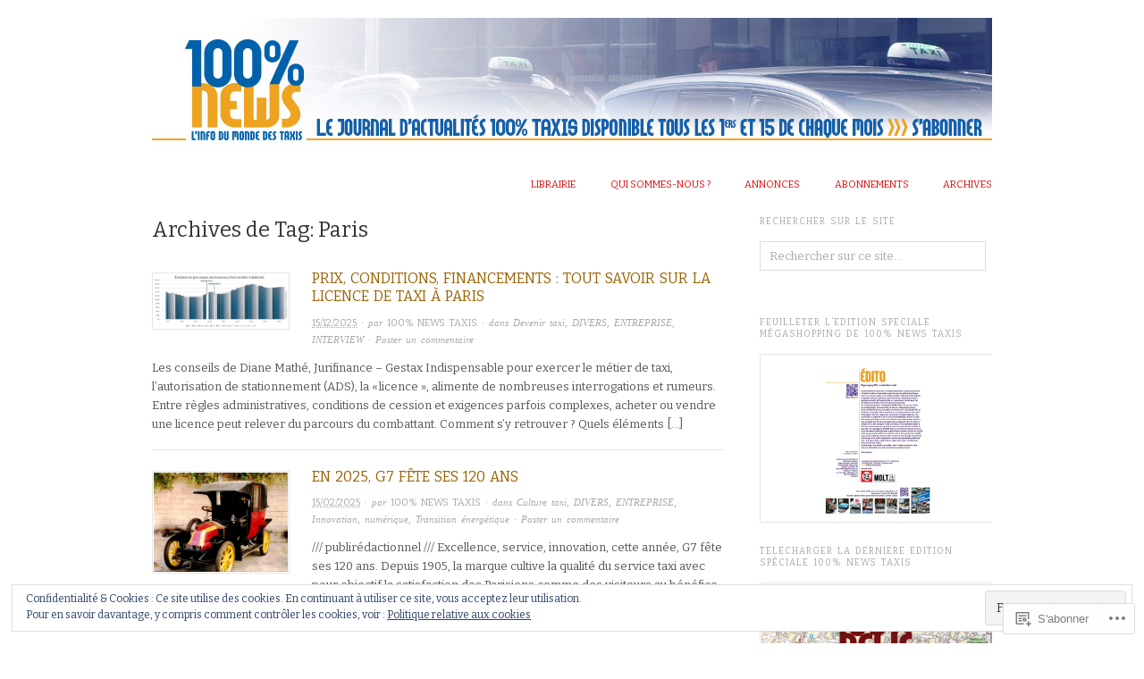

--- FILE ---
content_type: text/html; charset=UTF-8
request_url: https://100pour100news.com/tag/paris/
body_size: 34437
content:

<!DOCTYPE html>
<html lang="fr-FR">
<head>
<meta charset="UTF-8" />
<meta name="viewport" content="width=device-width,initial-scale=1">
<title>Paris | 100% NEWS TAXIS</title>
<link rel="profile" href="http://gmpg.org/xfn/11" />
<link rel="pingback" href="https://100pour100news.com/xmlrpc.php" />
<meta name='robots' content='max-image-preview:large' />

<!-- Async WordPress.com Remote Login -->
<script id="wpcom_remote_login_js">
var wpcom_remote_login_extra_auth = '';
function wpcom_remote_login_remove_dom_node_id( element_id ) {
	var dom_node = document.getElementById( element_id );
	if ( dom_node ) { dom_node.parentNode.removeChild( dom_node ); }
}
function wpcom_remote_login_remove_dom_node_classes( class_name ) {
	var dom_nodes = document.querySelectorAll( '.' + class_name );
	for ( var i = 0; i < dom_nodes.length; i++ ) {
		dom_nodes[ i ].parentNode.removeChild( dom_nodes[ i ] );
	}
}
function wpcom_remote_login_final_cleanup() {
	wpcom_remote_login_remove_dom_node_classes( "wpcom_remote_login_msg" );
	wpcom_remote_login_remove_dom_node_id( "wpcom_remote_login_key" );
	wpcom_remote_login_remove_dom_node_id( "wpcom_remote_login_validate" );
	wpcom_remote_login_remove_dom_node_id( "wpcom_remote_login_js" );
	wpcom_remote_login_remove_dom_node_id( "wpcom_request_access_iframe" );
	wpcom_remote_login_remove_dom_node_id( "wpcom_request_access_styles" );
}

// Watch for messages back from the remote login
window.addEventListener( "message", function( e ) {
	if ( e.origin === "https://r-login.wordpress.com" ) {
		var data = {};
		try {
			data = JSON.parse( e.data );
		} catch( e ) {
			wpcom_remote_login_final_cleanup();
			return;
		}

		if ( data.msg === 'LOGIN' ) {
			// Clean up the login check iframe
			wpcom_remote_login_remove_dom_node_id( "wpcom_remote_login_key" );

			var id_regex = new RegExp( /^[0-9]+$/ );
			var token_regex = new RegExp( /^.*|.*|.*$/ );
			if (
				token_regex.test( data.token )
				&& id_regex.test( data.wpcomid )
			) {
				// We have everything we need to ask for a login
				var script = document.createElement( "script" );
				script.setAttribute( "id", "wpcom_remote_login_validate" );
				script.src = '/remote-login.php?wpcom_remote_login=validate'
					+ '&wpcomid=' + data.wpcomid
					+ '&token=' + encodeURIComponent( data.token )
					+ '&host=' + window.location.protocol
					+ '//' + window.location.hostname
					+ '&postid=12543'
					+ '&is_singular=';
				document.body.appendChild( script );
			}

			return;
		}

		// Safari ITP, not logged in, so redirect
		if ( data.msg === 'LOGIN-REDIRECT' ) {
			window.location = 'https://wordpress.com/log-in?redirect_to=' + window.location.href;
			return;
		}

		// Safari ITP, storage access failed, remove the request
		if ( data.msg === 'LOGIN-REMOVE' ) {
			var css_zap = 'html { -webkit-transition: margin-top 1s; transition: margin-top 1s; } /* 9001 */ html { margin-top: 0 !important; } * html body { margin-top: 0 !important; } @media screen and ( max-width: 782px ) { html { margin-top: 0 !important; } * html body { margin-top: 0 !important; } }';
			var style_zap = document.createElement( 'style' );
			style_zap.type = 'text/css';
			style_zap.appendChild( document.createTextNode( css_zap ) );
			document.body.appendChild( style_zap );

			var e = document.getElementById( 'wpcom_request_access_iframe' );
			e.parentNode.removeChild( e );

			document.cookie = 'wordpress_com_login_access=denied; path=/; max-age=31536000';

			return;
		}

		// Safari ITP
		if ( data.msg === 'REQUEST_ACCESS' ) {
			console.log( 'request access: safari' );

			// Check ITP iframe enable/disable knob
			if ( wpcom_remote_login_extra_auth !== 'safari_itp_iframe' ) {
				return;
			}

			// If we are in a "private window" there is no ITP.
			var private_window = false;
			try {
				var opendb = window.openDatabase( null, null, null, null );
			} catch( e ) {
				private_window = true;
			}

			if ( private_window ) {
				console.log( 'private window' );
				return;
			}

			var iframe = document.createElement( 'iframe' );
			iframe.id = 'wpcom_request_access_iframe';
			iframe.setAttribute( 'scrolling', 'no' );
			iframe.setAttribute( 'sandbox', 'allow-storage-access-by-user-activation allow-scripts allow-same-origin allow-top-navigation-by-user-activation' );
			iframe.src = 'https://r-login.wordpress.com/remote-login.php?wpcom_remote_login=request_access&origin=' + encodeURIComponent( data.origin ) + '&wpcomid=' + encodeURIComponent( data.wpcomid );

			var css = 'html { -webkit-transition: margin-top 1s; transition: margin-top 1s; } /* 9001 */ html { margin-top: 46px !important; } * html body { margin-top: 46px !important; } @media screen and ( max-width: 660px ) { html { margin-top: 71px !important; } * html body { margin-top: 71px !important; } #wpcom_request_access_iframe { display: block; height: 71px !important; } } #wpcom_request_access_iframe { border: 0px; height: 46px; position: fixed; top: 0; left: 0; width: 100%; min-width: 100%; z-index: 99999; background: #23282d; } ';

			var style = document.createElement( 'style' );
			style.type = 'text/css';
			style.id = 'wpcom_request_access_styles';
			style.appendChild( document.createTextNode( css ) );
			document.body.appendChild( style );

			document.body.appendChild( iframe );
		}

		if ( data.msg === 'DONE' ) {
			wpcom_remote_login_final_cleanup();
		}
	}
}, false );

// Inject the remote login iframe after the page has had a chance to load
// more critical resources
window.addEventListener( "DOMContentLoaded", function( e ) {
	var iframe = document.createElement( "iframe" );
	iframe.style.display = "none";
	iframe.setAttribute( "scrolling", "no" );
	iframe.setAttribute( "id", "wpcom_remote_login_key" );
	iframe.src = "https://r-login.wordpress.com/remote-login.php"
		+ "?wpcom_remote_login=key"
		+ "&origin=aHR0cHM6Ly8xMDBwb3VyMTAwbmV3cy5jb20%3D"
		+ "&wpcomid=52150792"
		+ "&time=" + Math.floor( Date.now() / 1000 );
	document.body.appendChild( iframe );
}, false );
</script>
<link rel='dns-prefetch' href='//s0.wp.com' />
<link rel='dns-prefetch' href='//fonts-api.wp.com' />
<link rel="alternate" type="application/rss+xml" title="100% NEWS TAXIS &raquo; Flux" href="https://100pour100news.com/feed/" />
<link rel="alternate" type="application/rss+xml" title="100% NEWS TAXIS &raquo; Flux des commentaires" href="https://100pour100news.com/comments/feed/" />
<link rel="alternate" type="application/rss+xml" title="100% NEWS TAXIS &raquo; Flux de l’étiquette Paris" href="https://100pour100news.com/tag/paris/feed/" />
	<script type="text/javascript">
		/* <![CDATA[ */
		function addLoadEvent(func) {
			var oldonload = window.onload;
			if (typeof window.onload != 'function') {
				window.onload = func;
			} else {
				window.onload = function () {
					oldonload();
					func();
				}
			}
		}
		/* ]]> */
	</script>
	<link crossorigin='anonymous' rel='stylesheet' id='all-css-0-1' href='/wp-content/mu-plugins/jetpack-plugin/sun/modules/infinite-scroll/infinity.css?m=1753279645i&cssminify=yes' type='text/css' media='all' />
<style id='wp-emoji-styles-inline-css'>

	img.wp-smiley, img.emoji {
		display: inline !important;
		border: none !important;
		box-shadow: none !important;
		height: 1em !important;
		width: 1em !important;
		margin: 0 0.07em !important;
		vertical-align: -0.1em !important;
		background: none !important;
		padding: 0 !important;
	}
/*# sourceURL=wp-emoji-styles-inline-css */
</style>
<link crossorigin='anonymous' rel='stylesheet' id='all-css-2-1' href='/wp-content/plugins/gutenberg-core/v22.2.0/build/styles/block-library/style.css?m=1764855221i&cssminify=yes' type='text/css' media='all' />
<style id='wp-block-library-inline-css'>
.has-text-align-justify {
	text-align:justify;
}
.has-text-align-justify{text-align:justify;}

/*# sourceURL=wp-block-library-inline-css */
</style><style id='wp-block-paragraph-inline-css'>
.is-small-text{font-size:.875em}.is-regular-text{font-size:1em}.is-large-text{font-size:2.25em}.is-larger-text{font-size:3em}.has-drop-cap:not(:focus):first-letter{float:left;font-size:8.4em;font-style:normal;font-weight:100;line-height:.68;margin:.05em .1em 0 0;text-transform:uppercase}body.rtl .has-drop-cap:not(:focus):first-letter{float:none;margin-left:.1em}p.has-drop-cap.has-background{overflow:hidden}:root :where(p.has-background){padding:1.25em 2.375em}:where(p.has-text-color:not(.has-link-color)) a{color:inherit}p.has-text-align-left[style*="writing-mode:vertical-lr"],p.has-text-align-right[style*="writing-mode:vertical-rl"]{rotate:180deg}
/*# sourceURL=/wp-content/plugins/gutenberg-core/v22.2.0/build/styles/block-library/paragraph/style.css */
</style>
<style id='wp-block-heading-inline-css'>
h1:where(.wp-block-heading).has-background,h2:where(.wp-block-heading).has-background,h3:where(.wp-block-heading).has-background,h4:where(.wp-block-heading).has-background,h5:where(.wp-block-heading).has-background,h6:where(.wp-block-heading).has-background{padding:1.25em 2.375em}h1.has-text-align-left[style*=writing-mode]:where([style*=vertical-lr]),h1.has-text-align-right[style*=writing-mode]:where([style*=vertical-rl]),h2.has-text-align-left[style*=writing-mode]:where([style*=vertical-lr]),h2.has-text-align-right[style*=writing-mode]:where([style*=vertical-rl]),h3.has-text-align-left[style*=writing-mode]:where([style*=vertical-lr]),h3.has-text-align-right[style*=writing-mode]:where([style*=vertical-rl]),h4.has-text-align-left[style*=writing-mode]:where([style*=vertical-lr]),h4.has-text-align-right[style*=writing-mode]:where([style*=vertical-rl]),h5.has-text-align-left[style*=writing-mode]:where([style*=vertical-lr]),h5.has-text-align-right[style*=writing-mode]:where([style*=vertical-rl]),h6.has-text-align-left[style*=writing-mode]:where([style*=vertical-lr]),h6.has-text-align-right[style*=writing-mode]:where([style*=vertical-rl]){rotate:180deg}
/*# sourceURL=/wp-content/plugins/gutenberg-core/v22.2.0/build/styles/block-library/heading/style.css */
</style>
<style id='global-styles-inline-css'>
:root{--wp--preset--aspect-ratio--square: 1;--wp--preset--aspect-ratio--4-3: 4/3;--wp--preset--aspect-ratio--3-4: 3/4;--wp--preset--aspect-ratio--3-2: 3/2;--wp--preset--aspect-ratio--2-3: 2/3;--wp--preset--aspect-ratio--16-9: 16/9;--wp--preset--aspect-ratio--9-16: 9/16;--wp--preset--color--black: #000000;--wp--preset--color--cyan-bluish-gray: #abb8c3;--wp--preset--color--white: #ffffff;--wp--preset--color--pale-pink: #f78da7;--wp--preset--color--vivid-red: #cf2e2e;--wp--preset--color--luminous-vivid-orange: #ff6900;--wp--preset--color--luminous-vivid-amber: #fcb900;--wp--preset--color--light-green-cyan: #7bdcb5;--wp--preset--color--vivid-green-cyan: #00d084;--wp--preset--color--pale-cyan-blue: #8ed1fc;--wp--preset--color--vivid-cyan-blue: #0693e3;--wp--preset--color--vivid-purple: #9b51e0;--wp--preset--gradient--vivid-cyan-blue-to-vivid-purple: linear-gradient(135deg,rgb(6,147,227) 0%,rgb(155,81,224) 100%);--wp--preset--gradient--light-green-cyan-to-vivid-green-cyan: linear-gradient(135deg,rgb(122,220,180) 0%,rgb(0,208,130) 100%);--wp--preset--gradient--luminous-vivid-amber-to-luminous-vivid-orange: linear-gradient(135deg,rgb(252,185,0) 0%,rgb(255,105,0) 100%);--wp--preset--gradient--luminous-vivid-orange-to-vivid-red: linear-gradient(135deg,rgb(255,105,0) 0%,rgb(207,46,46) 100%);--wp--preset--gradient--very-light-gray-to-cyan-bluish-gray: linear-gradient(135deg,rgb(238,238,238) 0%,rgb(169,184,195) 100%);--wp--preset--gradient--cool-to-warm-spectrum: linear-gradient(135deg,rgb(74,234,220) 0%,rgb(151,120,209) 20%,rgb(207,42,186) 40%,rgb(238,44,130) 60%,rgb(251,105,98) 80%,rgb(254,248,76) 100%);--wp--preset--gradient--blush-light-purple: linear-gradient(135deg,rgb(255,206,236) 0%,rgb(152,150,240) 100%);--wp--preset--gradient--blush-bordeaux: linear-gradient(135deg,rgb(254,205,165) 0%,rgb(254,45,45) 50%,rgb(107,0,62) 100%);--wp--preset--gradient--luminous-dusk: linear-gradient(135deg,rgb(255,203,112) 0%,rgb(199,81,192) 50%,rgb(65,88,208) 100%);--wp--preset--gradient--pale-ocean: linear-gradient(135deg,rgb(255,245,203) 0%,rgb(182,227,212) 50%,rgb(51,167,181) 100%);--wp--preset--gradient--electric-grass: linear-gradient(135deg,rgb(202,248,128) 0%,rgb(113,206,126) 100%);--wp--preset--gradient--midnight: linear-gradient(135deg,rgb(2,3,129) 0%,rgb(40,116,252) 100%);--wp--preset--font-size--small: 13px;--wp--preset--font-size--medium: 20px;--wp--preset--font-size--large: 36px;--wp--preset--font-size--x-large: 42px;--wp--preset--font-family--albert-sans: 'Albert Sans', sans-serif;--wp--preset--font-family--alegreya: Alegreya, serif;--wp--preset--font-family--arvo: Arvo, serif;--wp--preset--font-family--bodoni-moda: 'Bodoni Moda', serif;--wp--preset--font-family--bricolage-grotesque: 'Bricolage Grotesque', sans-serif;--wp--preset--font-family--cabin: Cabin, sans-serif;--wp--preset--font-family--chivo: Chivo, sans-serif;--wp--preset--font-family--commissioner: Commissioner, sans-serif;--wp--preset--font-family--cormorant: Cormorant, serif;--wp--preset--font-family--courier-prime: 'Courier Prime', monospace;--wp--preset--font-family--crimson-pro: 'Crimson Pro', serif;--wp--preset--font-family--dm-mono: 'DM Mono', monospace;--wp--preset--font-family--dm-sans: 'DM Sans', sans-serif;--wp--preset--font-family--dm-serif-display: 'DM Serif Display', serif;--wp--preset--font-family--domine: Domine, serif;--wp--preset--font-family--eb-garamond: 'EB Garamond', serif;--wp--preset--font-family--epilogue: Epilogue, sans-serif;--wp--preset--font-family--fahkwang: Fahkwang, sans-serif;--wp--preset--font-family--figtree: Figtree, sans-serif;--wp--preset--font-family--fira-sans: 'Fira Sans', sans-serif;--wp--preset--font-family--fjalla-one: 'Fjalla One', sans-serif;--wp--preset--font-family--fraunces: Fraunces, serif;--wp--preset--font-family--gabarito: Gabarito, system-ui;--wp--preset--font-family--ibm-plex-mono: 'IBM Plex Mono', monospace;--wp--preset--font-family--ibm-plex-sans: 'IBM Plex Sans', sans-serif;--wp--preset--font-family--ibarra-real-nova: 'Ibarra Real Nova', serif;--wp--preset--font-family--instrument-serif: 'Instrument Serif', serif;--wp--preset--font-family--inter: Inter, sans-serif;--wp--preset--font-family--josefin-sans: 'Josefin Sans', sans-serif;--wp--preset--font-family--jost: Jost, sans-serif;--wp--preset--font-family--libre-baskerville: 'Libre Baskerville', serif;--wp--preset--font-family--libre-franklin: 'Libre Franklin', sans-serif;--wp--preset--font-family--literata: Literata, serif;--wp--preset--font-family--lora: Lora, serif;--wp--preset--font-family--merriweather: Merriweather, serif;--wp--preset--font-family--montserrat: Montserrat, sans-serif;--wp--preset--font-family--newsreader: Newsreader, serif;--wp--preset--font-family--noto-sans-mono: 'Noto Sans Mono', sans-serif;--wp--preset--font-family--nunito: Nunito, sans-serif;--wp--preset--font-family--open-sans: 'Open Sans', sans-serif;--wp--preset--font-family--overpass: Overpass, sans-serif;--wp--preset--font-family--pt-serif: 'PT Serif', serif;--wp--preset--font-family--petrona: Petrona, serif;--wp--preset--font-family--piazzolla: Piazzolla, serif;--wp--preset--font-family--playfair-display: 'Playfair Display', serif;--wp--preset--font-family--plus-jakarta-sans: 'Plus Jakarta Sans', sans-serif;--wp--preset--font-family--poppins: Poppins, sans-serif;--wp--preset--font-family--raleway: Raleway, sans-serif;--wp--preset--font-family--roboto: Roboto, sans-serif;--wp--preset--font-family--roboto-slab: 'Roboto Slab', serif;--wp--preset--font-family--rubik: Rubik, sans-serif;--wp--preset--font-family--rufina: Rufina, serif;--wp--preset--font-family--sora: Sora, sans-serif;--wp--preset--font-family--source-sans-3: 'Source Sans 3', sans-serif;--wp--preset--font-family--source-serif-4: 'Source Serif 4', serif;--wp--preset--font-family--space-mono: 'Space Mono', monospace;--wp--preset--font-family--syne: Syne, sans-serif;--wp--preset--font-family--texturina: Texturina, serif;--wp--preset--font-family--urbanist: Urbanist, sans-serif;--wp--preset--font-family--work-sans: 'Work Sans', sans-serif;--wp--preset--spacing--20: 0.44rem;--wp--preset--spacing--30: 0.67rem;--wp--preset--spacing--40: 1rem;--wp--preset--spacing--50: 1.5rem;--wp--preset--spacing--60: 2.25rem;--wp--preset--spacing--70: 3.38rem;--wp--preset--spacing--80: 5.06rem;--wp--preset--shadow--natural: 6px 6px 9px rgba(0, 0, 0, 0.2);--wp--preset--shadow--deep: 12px 12px 50px rgba(0, 0, 0, 0.4);--wp--preset--shadow--sharp: 6px 6px 0px rgba(0, 0, 0, 0.2);--wp--preset--shadow--outlined: 6px 6px 0px -3px rgb(255, 255, 255), 6px 6px rgb(0, 0, 0);--wp--preset--shadow--crisp: 6px 6px 0px rgb(0, 0, 0);}:where(.is-layout-flex){gap: 0.5em;}:where(.is-layout-grid){gap: 0.5em;}body .is-layout-flex{display: flex;}.is-layout-flex{flex-wrap: wrap;align-items: center;}.is-layout-flex > :is(*, div){margin: 0;}body .is-layout-grid{display: grid;}.is-layout-grid > :is(*, div){margin: 0;}:where(.wp-block-columns.is-layout-flex){gap: 2em;}:where(.wp-block-columns.is-layout-grid){gap: 2em;}:where(.wp-block-post-template.is-layout-flex){gap: 1.25em;}:where(.wp-block-post-template.is-layout-grid){gap: 1.25em;}.has-black-color{color: var(--wp--preset--color--black) !important;}.has-cyan-bluish-gray-color{color: var(--wp--preset--color--cyan-bluish-gray) !important;}.has-white-color{color: var(--wp--preset--color--white) !important;}.has-pale-pink-color{color: var(--wp--preset--color--pale-pink) !important;}.has-vivid-red-color{color: var(--wp--preset--color--vivid-red) !important;}.has-luminous-vivid-orange-color{color: var(--wp--preset--color--luminous-vivid-orange) !important;}.has-luminous-vivid-amber-color{color: var(--wp--preset--color--luminous-vivid-amber) !important;}.has-light-green-cyan-color{color: var(--wp--preset--color--light-green-cyan) !important;}.has-vivid-green-cyan-color{color: var(--wp--preset--color--vivid-green-cyan) !important;}.has-pale-cyan-blue-color{color: var(--wp--preset--color--pale-cyan-blue) !important;}.has-vivid-cyan-blue-color{color: var(--wp--preset--color--vivid-cyan-blue) !important;}.has-vivid-purple-color{color: var(--wp--preset--color--vivid-purple) !important;}.has-black-background-color{background-color: var(--wp--preset--color--black) !important;}.has-cyan-bluish-gray-background-color{background-color: var(--wp--preset--color--cyan-bluish-gray) !important;}.has-white-background-color{background-color: var(--wp--preset--color--white) !important;}.has-pale-pink-background-color{background-color: var(--wp--preset--color--pale-pink) !important;}.has-vivid-red-background-color{background-color: var(--wp--preset--color--vivid-red) !important;}.has-luminous-vivid-orange-background-color{background-color: var(--wp--preset--color--luminous-vivid-orange) !important;}.has-luminous-vivid-amber-background-color{background-color: var(--wp--preset--color--luminous-vivid-amber) !important;}.has-light-green-cyan-background-color{background-color: var(--wp--preset--color--light-green-cyan) !important;}.has-vivid-green-cyan-background-color{background-color: var(--wp--preset--color--vivid-green-cyan) !important;}.has-pale-cyan-blue-background-color{background-color: var(--wp--preset--color--pale-cyan-blue) !important;}.has-vivid-cyan-blue-background-color{background-color: var(--wp--preset--color--vivid-cyan-blue) !important;}.has-vivid-purple-background-color{background-color: var(--wp--preset--color--vivid-purple) !important;}.has-black-border-color{border-color: var(--wp--preset--color--black) !important;}.has-cyan-bluish-gray-border-color{border-color: var(--wp--preset--color--cyan-bluish-gray) !important;}.has-white-border-color{border-color: var(--wp--preset--color--white) !important;}.has-pale-pink-border-color{border-color: var(--wp--preset--color--pale-pink) !important;}.has-vivid-red-border-color{border-color: var(--wp--preset--color--vivid-red) !important;}.has-luminous-vivid-orange-border-color{border-color: var(--wp--preset--color--luminous-vivid-orange) !important;}.has-luminous-vivid-amber-border-color{border-color: var(--wp--preset--color--luminous-vivid-amber) !important;}.has-light-green-cyan-border-color{border-color: var(--wp--preset--color--light-green-cyan) !important;}.has-vivid-green-cyan-border-color{border-color: var(--wp--preset--color--vivid-green-cyan) !important;}.has-pale-cyan-blue-border-color{border-color: var(--wp--preset--color--pale-cyan-blue) !important;}.has-vivid-cyan-blue-border-color{border-color: var(--wp--preset--color--vivid-cyan-blue) !important;}.has-vivid-purple-border-color{border-color: var(--wp--preset--color--vivid-purple) !important;}.has-vivid-cyan-blue-to-vivid-purple-gradient-background{background: var(--wp--preset--gradient--vivid-cyan-blue-to-vivid-purple) !important;}.has-light-green-cyan-to-vivid-green-cyan-gradient-background{background: var(--wp--preset--gradient--light-green-cyan-to-vivid-green-cyan) !important;}.has-luminous-vivid-amber-to-luminous-vivid-orange-gradient-background{background: var(--wp--preset--gradient--luminous-vivid-amber-to-luminous-vivid-orange) !important;}.has-luminous-vivid-orange-to-vivid-red-gradient-background{background: var(--wp--preset--gradient--luminous-vivid-orange-to-vivid-red) !important;}.has-very-light-gray-to-cyan-bluish-gray-gradient-background{background: var(--wp--preset--gradient--very-light-gray-to-cyan-bluish-gray) !important;}.has-cool-to-warm-spectrum-gradient-background{background: var(--wp--preset--gradient--cool-to-warm-spectrum) !important;}.has-blush-light-purple-gradient-background{background: var(--wp--preset--gradient--blush-light-purple) !important;}.has-blush-bordeaux-gradient-background{background: var(--wp--preset--gradient--blush-bordeaux) !important;}.has-luminous-dusk-gradient-background{background: var(--wp--preset--gradient--luminous-dusk) !important;}.has-pale-ocean-gradient-background{background: var(--wp--preset--gradient--pale-ocean) !important;}.has-electric-grass-gradient-background{background: var(--wp--preset--gradient--electric-grass) !important;}.has-midnight-gradient-background{background: var(--wp--preset--gradient--midnight) !important;}.has-small-font-size{font-size: var(--wp--preset--font-size--small) !important;}.has-medium-font-size{font-size: var(--wp--preset--font-size--medium) !important;}.has-large-font-size{font-size: var(--wp--preset--font-size--large) !important;}.has-x-large-font-size{font-size: var(--wp--preset--font-size--x-large) !important;}.has-albert-sans-font-family{font-family: var(--wp--preset--font-family--albert-sans) !important;}.has-alegreya-font-family{font-family: var(--wp--preset--font-family--alegreya) !important;}.has-arvo-font-family{font-family: var(--wp--preset--font-family--arvo) !important;}.has-bodoni-moda-font-family{font-family: var(--wp--preset--font-family--bodoni-moda) !important;}.has-bricolage-grotesque-font-family{font-family: var(--wp--preset--font-family--bricolage-grotesque) !important;}.has-cabin-font-family{font-family: var(--wp--preset--font-family--cabin) !important;}.has-chivo-font-family{font-family: var(--wp--preset--font-family--chivo) !important;}.has-commissioner-font-family{font-family: var(--wp--preset--font-family--commissioner) !important;}.has-cormorant-font-family{font-family: var(--wp--preset--font-family--cormorant) !important;}.has-courier-prime-font-family{font-family: var(--wp--preset--font-family--courier-prime) !important;}.has-crimson-pro-font-family{font-family: var(--wp--preset--font-family--crimson-pro) !important;}.has-dm-mono-font-family{font-family: var(--wp--preset--font-family--dm-mono) !important;}.has-dm-sans-font-family{font-family: var(--wp--preset--font-family--dm-sans) !important;}.has-dm-serif-display-font-family{font-family: var(--wp--preset--font-family--dm-serif-display) !important;}.has-domine-font-family{font-family: var(--wp--preset--font-family--domine) !important;}.has-eb-garamond-font-family{font-family: var(--wp--preset--font-family--eb-garamond) !important;}.has-epilogue-font-family{font-family: var(--wp--preset--font-family--epilogue) !important;}.has-fahkwang-font-family{font-family: var(--wp--preset--font-family--fahkwang) !important;}.has-figtree-font-family{font-family: var(--wp--preset--font-family--figtree) !important;}.has-fira-sans-font-family{font-family: var(--wp--preset--font-family--fira-sans) !important;}.has-fjalla-one-font-family{font-family: var(--wp--preset--font-family--fjalla-one) !important;}.has-fraunces-font-family{font-family: var(--wp--preset--font-family--fraunces) !important;}.has-gabarito-font-family{font-family: var(--wp--preset--font-family--gabarito) !important;}.has-ibm-plex-mono-font-family{font-family: var(--wp--preset--font-family--ibm-plex-mono) !important;}.has-ibm-plex-sans-font-family{font-family: var(--wp--preset--font-family--ibm-plex-sans) !important;}.has-ibarra-real-nova-font-family{font-family: var(--wp--preset--font-family--ibarra-real-nova) !important;}.has-instrument-serif-font-family{font-family: var(--wp--preset--font-family--instrument-serif) !important;}.has-inter-font-family{font-family: var(--wp--preset--font-family--inter) !important;}.has-josefin-sans-font-family{font-family: var(--wp--preset--font-family--josefin-sans) !important;}.has-jost-font-family{font-family: var(--wp--preset--font-family--jost) !important;}.has-libre-baskerville-font-family{font-family: var(--wp--preset--font-family--libre-baskerville) !important;}.has-libre-franklin-font-family{font-family: var(--wp--preset--font-family--libre-franklin) !important;}.has-literata-font-family{font-family: var(--wp--preset--font-family--literata) !important;}.has-lora-font-family{font-family: var(--wp--preset--font-family--lora) !important;}.has-merriweather-font-family{font-family: var(--wp--preset--font-family--merriweather) !important;}.has-montserrat-font-family{font-family: var(--wp--preset--font-family--montserrat) !important;}.has-newsreader-font-family{font-family: var(--wp--preset--font-family--newsreader) !important;}.has-noto-sans-mono-font-family{font-family: var(--wp--preset--font-family--noto-sans-mono) !important;}.has-nunito-font-family{font-family: var(--wp--preset--font-family--nunito) !important;}.has-open-sans-font-family{font-family: var(--wp--preset--font-family--open-sans) !important;}.has-overpass-font-family{font-family: var(--wp--preset--font-family--overpass) !important;}.has-pt-serif-font-family{font-family: var(--wp--preset--font-family--pt-serif) !important;}.has-petrona-font-family{font-family: var(--wp--preset--font-family--petrona) !important;}.has-piazzolla-font-family{font-family: var(--wp--preset--font-family--piazzolla) !important;}.has-playfair-display-font-family{font-family: var(--wp--preset--font-family--playfair-display) !important;}.has-plus-jakarta-sans-font-family{font-family: var(--wp--preset--font-family--plus-jakarta-sans) !important;}.has-poppins-font-family{font-family: var(--wp--preset--font-family--poppins) !important;}.has-raleway-font-family{font-family: var(--wp--preset--font-family--raleway) !important;}.has-roboto-font-family{font-family: var(--wp--preset--font-family--roboto) !important;}.has-roboto-slab-font-family{font-family: var(--wp--preset--font-family--roboto-slab) !important;}.has-rubik-font-family{font-family: var(--wp--preset--font-family--rubik) !important;}.has-rufina-font-family{font-family: var(--wp--preset--font-family--rufina) !important;}.has-sora-font-family{font-family: var(--wp--preset--font-family--sora) !important;}.has-source-sans-3-font-family{font-family: var(--wp--preset--font-family--source-sans-3) !important;}.has-source-serif-4-font-family{font-family: var(--wp--preset--font-family--source-serif-4) !important;}.has-space-mono-font-family{font-family: var(--wp--preset--font-family--space-mono) !important;}.has-syne-font-family{font-family: var(--wp--preset--font-family--syne) !important;}.has-texturina-font-family{font-family: var(--wp--preset--font-family--texturina) !important;}.has-urbanist-font-family{font-family: var(--wp--preset--font-family--urbanist) !important;}.has-work-sans-font-family{font-family: var(--wp--preset--font-family--work-sans) !important;}
/*# sourceURL=global-styles-inline-css */
</style>

<style id='classic-theme-styles-inline-css'>
/*! This file is auto-generated */
.wp-block-button__link{color:#fff;background-color:#32373c;border-radius:9999px;box-shadow:none;text-decoration:none;padding:calc(.667em + 2px) calc(1.333em + 2px);font-size:1.125em}.wp-block-file__button{background:#32373c;color:#fff;text-decoration:none}
/*# sourceURL=/wp-includes/css/classic-themes.min.css */
</style>
<link crossorigin='anonymous' rel='stylesheet' id='all-css-4-1' href='/_static/??-eJx9j+EKwjAMhF/INNQNnT/EZ1m7MKvtWprU6dtbEacg7E8Ix313HM4JbJyEJsHky+gmRhuNj/bKuFW6UxrYheQJMt1Ui4NjWRzA8vCkLPMGf4JCgW9WpqqH1MvLEWhwPXkK1baGzW4YSSrOnx+E7utIqjVgTMrEDPUGVwLIuXbxH/eWMRWDMbvK47LkFI563+rdoWma7vIER1dqQQ==&cssminify=yes' type='text/css' media='all' />
<link rel='stylesheet' id='origin-font-bitter-css' href='https://fonts-api.wp.com/css?family=Bitter&#038;ver=20120821' media='all' />
<style id='jetpack_facebook_likebox-inline-css'>
.widget_facebook_likebox {
	overflow: hidden;
}

/*# sourceURL=/wp-content/mu-plugins/jetpack-plugin/sun/modules/widgets/facebook-likebox/style.css */
</style>
<link crossorigin='anonymous' rel='stylesheet' id='all-css-8-1' href='/_static/??-eJzTLy/QTc7PK0nNK9HPLdUtyClNz8wr1i9KTcrJTwcy0/WTi5G5ekCujj52Temp+bo5+cmJJZn5eSgc3bScxMwikFb7XFtDE1NLExMLc0OTLACohS2q&cssminify=yes' type='text/css' media='all' />
<style id='jetpack-global-styles-frontend-style-inline-css'>
:root { --font-headings: unset; --font-base: unset; --font-headings-default: -apple-system,BlinkMacSystemFont,"Segoe UI",Roboto,Oxygen-Sans,Ubuntu,Cantarell,"Helvetica Neue",sans-serif; --font-base-default: -apple-system,BlinkMacSystemFont,"Segoe UI",Roboto,Oxygen-Sans,Ubuntu,Cantarell,"Helvetica Neue",sans-serif;}
/*# sourceURL=jetpack-global-styles-frontend-style-inline-css */
</style>
<link crossorigin='anonymous' rel='stylesheet' id='all-css-10-1' href='/wp-content/themes/h4/global.css?m=1420737423i&cssminify=yes' type='text/css' media='all' />
<script type="text/javascript" id="wpcom-actionbar-placeholder-js-extra">
/* <![CDATA[ */
var actionbardata = {"siteID":"52150792","postID":"0","siteURL":"https://100pour100news.com","xhrURL":"https://100pour100news.com/wp-admin/admin-ajax.php","nonce":"2b992cfbfc","isLoggedIn":"","statusMessage":"","subsEmailDefault":"instantly","proxyScriptUrl":"https://s0.wp.com/wp-content/js/wpcom-proxy-request.js?m=1513050504i&amp;ver=20211021","i18n":{"followedText":"Les nouvelles publications de ce site appara\u00eetront d\u00e9sormais dans votre \u003Ca href=\"https://wordpress.com/reader\"\u003ELecteur\u003C/a\u003E","foldBar":"R\u00e9duire cette barre","unfoldBar":"Agrandir cette barre","shortLinkCopied":"Lien court copi\u00e9 dans le presse-papier"}};
//# sourceURL=wpcom-actionbar-placeholder-js-extra
/* ]]> */
</script>
<script type="text/javascript" id="jetpack-mu-wpcom-settings-js-before">
/* <![CDATA[ */
var JETPACK_MU_WPCOM_SETTINGS = {"assetsUrl":"https://s0.wp.com/wp-content/mu-plugins/jetpack-mu-wpcom-plugin/sun/jetpack_vendor/automattic/jetpack-mu-wpcom/src/build/"};
//# sourceURL=jetpack-mu-wpcom-settings-js-before
/* ]]> */
</script>
<script crossorigin='anonymous' type='text/javascript'  src='/wp-content/js/rlt-proxy.js?m=1720530689i'></script>
<script type="text/javascript" id="rlt-proxy-js-after">
/* <![CDATA[ */
	rltInitialize( {"token":null,"iframeOrigins":["https:\/\/widgets.wp.com"]} );
//# sourceURL=rlt-proxy-js-after
/* ]]> */
</script>
<link rel="EditURI" type="application/rsd+xml" title="RSD" href="https://100pour100news.wordpress.com/xmlrpc.php?rsd" />
<meta name="generator" content="WordPress.com" />

<!-- Jetpack Open Graph Tags -->
<meta property="og:type" content="website" />
<meta property="og:title" content="Paris &#8211; 100% NEWS TAXIS" />
<meta property="og:url" content="https://100pour100news.com/tag/paris/" />
<meta property="og:site_name" content="100% NEWS TAXIS" />
<meta property="og:image" content="https://s0.wp.com/i/blank.jpg?m=1383295312i" />
<meta property="og:image:width" content="200" />
<meta property="og:image:height" content="200" />
<meta property="og:image:alt" content="" />
<meta property="og:locale" content="fr_FR" />

<!-- End Jetpack Open Graph Tags -->
<link rel="shortcut icon" type="image/x-icon" href="https://s0.wp.com/i/favicon.ico?m=1713425267i" sizes="16x16 24x24 32x32 48x48" />
<link rel="icon" type="image/x-icon" href="https://s0.wp.com/i/favicon.ico?m=1713425267i" sizes="16x16 24x24 32x32 48x48" />
<link rel="apple-touch-icon" href="https://s0.wp.com/i/webclip.png?m=1713868326i" />
<link rel='openid.server' href='https://100pour100news.com/?openidserver=1' />
<link rel='openid.delegate' href='https://100pour100news.com/' />
<link rel="search" type="application/opensearchdescription+xml" href="https://100pour100news.com/osd.xml" title="100% NEWS TAXIS" />
<link rel="search" type="application/opensearchdescription+xml" href="https://s1.wp.com/opensearch.xml" title="WordPress.com" />
<meta name="theme-color" content="#FFFFFF" />
<meta name="description" content="Articles traitant de Paris écrits par 100% NEWS TAXIS" />
	<style type="text/css">
			#site-title,
		#site-description {
			position: absolute !important;
			clip: rect(1px 1px 1px 1px); /* IE6, IE7 */
			clip: rect(1px, 1px, 1px, 1px);
		}
		</style>
	<style type="text/css" id="custom-background-css">
body.custom-background { background-color: #FFFFFF; }
</style>
	<style type="text/css" id="custom-colors-css">body { background-color: #FFFFFF;}
a,a:visited, .entry-title a:hover, #footer a:hover, .sidebar .widget ul li a:hover { color: #DE1010;}
.entry-title a, .entry-title a:visited, a:hover { color: #9A6303;}
</style>
			<link rel="stylesheet" id="custom-css-css" type="text/css" href="https://s0.wp.com/?custom-css=1&#038;csblog=3wONO&#038;cscache=6&#038;csrev=6" />
			<link crossorigin='anonymous' rel='stylesheet' id='all-css-0-3' href='/_static/??-eJydjtsKwjAQRH/IuHipxQfxUyRNlpBmcyG7IfTvraA+FvHxzAyHgV6UyUkwCcSmCjXnE8OMUrQJbwZuCR4+GZgom8DA3Rese8O8g58FMdtGyGB0zY2RvptPsOXr3joUBmxrm4NHRbqDYCykZZWyLIR/HhJPaJXTRFiXLXr57/F2GIfTcbxezsP8BCWaeCk=&cssminify=yes' type='text/css' media='all' />
</head>

<body class="archive tag tag-paris tag-8610 custom-background wp-theme-puborigin customizer-styles-applied jetpack-reblog-enabled custom-colors">

	<div id="container">

		<div class="wrap">

			
			
					<a href="https://100pour100news.com/" title="100% NEWS TAXIS" rel="Home">
						<img id="header-image" src="https://100pour100news.com/wp-content/uploads/2018/10/banniere_web_18_10_28.jpg" width="940" height="150" />
					</a>

			
			<div id="header">

				<div id="branding">

					<h1 id="site-title">
						<a href="https://100pour100news.com/" title="100% NEWS TAXIS" rel="Home">
							100% NEWS TAXIS						</a>
					</h1>

				</div><!-- #branding -->

				<div id="menu-primary" class="menu-container">

					<div id="menu-primary-items" class="menu"><ul>
<li class="page_item page-item-5691"><a href="https://100pour100news.com/librairie/">Librairie</a></li>
<li class="page_item page-item-5769"><a href="https://100pour100news.com/qui-sommes-nous/">Qui sommes-nous ?</a></li>
<li class="page_item page-item-2269"><a href="https://100pour100news.com/petites-annonces/">Annonces</a></li>
<li class="page_item page-item-1"><a href="https://100pour100news.com/about/">Abonnements</a></li>
<li class="page_item page-item-50"><a href="https://100pour100news.com/archives-2/">Archives</a></li>
</ul></div>

				</div><!-- #menu-primary .menu-container -->

				<div id="site-description">
					<span>L’info du monde des taxis</span>
				</div>

			</div><!-- #header -->

			<div id="main">
	<div id="content">

		<div class="hfeed" id="hfeed">

			<h1 class="page-title">
				Archives de Tag: <span>Paris</span>			</h1>

			
				
					<div id="post-12543" class="post-12543 post type-post status-publish format-standard has-post-thumbnail hentry category-devenir-taxi category-divers category-entreprise category-interview tag-acheter tag-apport tag-d-mathe-2 tag-devenir-chauffeur tag-jurifinance tag-licence tag-paris tag-prix tag-taxis tag-vendre">

						
							<a href="https://100pour100news.com/2025/12/15/prix-conditions-financements-tout-savoir-sur-la-licence-de-taxi-a-paris/" title="Permalien vers Prix, conditions, financements : tout savoir sur la licence de taxi à&nbsp;Paris" rel="12543"><img width="2198" height="885" src="https://100pour100news.com/wp-content/uploads/2025/12/evolution-licences-2017-2025.jpg?w=2198" class="attachment-featured thumbnail size-featured thumbnail wp-post-image" alt="" decoding="async" srcset="https://100pour100news.com/wp-content/uploads/2025/12/evolution-licences-2017-2025.jpg 2198w, https://100pour100news.com/wp-content/uploads/2025/12/evolution-licences-2017-2025.jpg?w=150 150w, https://100pour100news.com/wp-content/uploads/2025/12/evolution-licences-2017-2025.jpg?w=300 300w, https://100pour100news.com/wp-content/uploads/2025/12/evolution-licences-2017-2025.jpg?w=768 768w, https://100pour100news.com/wp-content/uploads/2025/12/evolution-licences-2017-2025.jpg?w=1024 1024w, https://100pour100news.com/wp-content/uploads/2025/12/evolution-licences-2017-2025.jpg?w=1440 1440w" sizes="(max-width: 2198px) 100vw, 2198px" data-attachment-id="12548" data-permalink="https://100pour100news.com/2025/12/15/prix-conditions-financements-tout-savoir-sur-la-licence-de-taxi-a-paris/evolution-licences-2017-2025/" data-orig-file="https://100pour100news.com/wp-content/uploads/2025/12/evolution-licences-2017-2025.jpg" data-orig-size="2198,885" data-comments-opened="1" data-image-meta="{&quot;aperture&quot;:&quot;0&quot;,&quot;credit&quot;:&quot;&quot;,&quot;camera&quot;:&quot;&quot;,&quot;caption&quot;:&quot;&quot;,&quot;created_timestamp&quot;:&quot;0&quot;,&quot;copyright&quot;:&quot;&quot;,&quot;focal_length&quot;:&quot;0&quot;,&quot;iso&quot;:&quot;0&quot;,&quot;shutter_speed&quot;:&quot;0&quot;,&quot;title&quot;:&quot;&quot;,&quot;orientation&quot;:&quot;0&quot;}" data-image-title="Evolution licences 2017-2025" data-image-description="" data-image-caption="" data-medium-file="https://100pour100news.com/wp-content/uploads/2025/12/evolution-licences-2017-2025.jpg?w=300" data-large-file="https://100pour100news.com/wp-content/uploads/2025/12/evolution-licences-2017-2025.jpg?w=640" /></a>

						
						<h2 class="entry-title"><a href="https://100pour100news.com/2025/12/15/prix-conditions-financements-tout-savoir-sur-la-licence-de-taxi-a-paris/" rel="bookmark">Prix, conditions, financements : tout savoir sur la licence de taxi à&nbsp;Paris</a></h2>
						<div class="byline">
							<abbr class="published" title="15/12/2025 20:28"><a href="https://100pour100news.com/2025/12/15/prix-conditions-financements-tout-savoir-sur-la-licence-de-taxi-a-paris/">15/12/2025</a></abbr> &middot;							par <span class="author vcard"><a href="https://100pour100news.com/author/helenemanceron/" title="Articles par 100% NEWS TAXIS" rel="author">100% NEWS TAXIS</a></span> &middot;							dans <a href="https://100pour100news.com/category/devenir-taxi/" rel="category tag">Devenir taxi</a>, <a href="https://100pour100news.com/category/divers/" rel="category tag">DIVERS</a>, <a href="https://100pour100news.com/category/entreprise/" rel="category tag">ENTREPRISE</a>, <a href="https://100pour100news.com/category/interview/" rel="category tag">INTERVIEW</a>														&middot; <span class="comments-link"><a href="https://100pour100news.com/2025/12/15/prix-conditions-financements-tout-savoir-sur-la-licence-de-taxi-a-paris/#respond">Poster un commentaire</a></span>
														<span class="edit"></span>
						</div>

						<div class="entry-summary">

							<p>Les conseils de Diane Mathé, Jurifinance &#8211; Gestax Indispensable pour exercer le métier de taxi, l’autorisation de stationnement (ADS), la « licence », alimente de nombreuses interrogations et rumeurs. Entre règles administratives, conditions de cession et exigences parfois complexes, acheter ou vendre une licence peut relever du parcours du combattant. Comment s’y retrouver ? Quels éléments [&hellip;]</p>

							
						</div><!-- .entry-summary -->

					</div><!-- .hentry -->

				
					<div id="post-10703" class="post-10703 post type-post status-publish format-standard has-post-thumbnail hentry category-culture-taxi category-divers category-entreprise category-innovation category-numerique category-transition-energetique tag-120-ans tag-actualites tag-g7 tag-histoire tag-innovation tag-paris tag-taxis">

						
							<a href="https://100pour100news.com/2025/02/15/en-2025-g7-fete-ses-120-ans/" title="Permalien vers En 2025, G7 fête ses 120&nbsp;ans" rel="10703"><img width="1475" height="1098" src="https://100pour100news.com/wp-content/uploads/2025/02/taxi-renault-g7-type-ag1-modele-produit-entre-1905-et-1914-bis-1.jpg?w=1475" class="attachment-featured thumbnail size-featured thumbnail wp-post-image" alt="" decoding="async" srcset="https://100pour100news.com/wp-content/uploads/2025/02/taxi-renault-g7-type-ag1-modele-produit-entre-1905-et-1914-bis-1.jpg 1475w, https://100pour100news.com/wp-content/uploads/2025/02/taxi-renault-g7-type-ag1-modele-produit-entre-1905-et-1914-bis-1.jpg?w=150 150w, https://100pour100news.com/wp-content/uploads/2025/02/taxi-renault-g7-type-ag1-modele-produit-entre-1905-et-1914-bis-1.jpg?w=300 300w, https://100pour100news.com/wp-content/uploads/2025/02/taxi-renault-g7-type-ag1-modele-produit-entre-1905-et-1914-bis-1.jpg?w=768 768w, https://100pour100news.com/wp-content/uploads/2025/02/taxi-renault-g7-type-ag1-modele-produit-entre-1905-et-1914-bis-1.jpg?w=1024 1024w, https://100pour100news.com/wp-content/uploads/2025/02/taxi-renault-g7-type-ag1-modele-produit-entre-1905-et-1914-bis-1.jpg?w=1440 1440w" sizes="(max-width: 1475px) 100vw, 1475px" data-attachment-id="10718" data-permalink="https://100pour100news.com/2025/02/15/en-2025-g7-fete-ses-120-ans/taxi-renault-g7-type-ag1-modele-produit-entre-1905-et-1914-bis-2/" data-orig-file="https://100pour100news.com/wp-content/uploads/2025/02/taxi-renault-g7-type-ag1-modele-produit-entre-1905-et-1914-bis-1.jpg" data-orig-size="1475,1098" data-comments-opened="1" data-image-meta="{&quot;aperture&quot;:&quot;0&quot;,&quot;credit&quot;:&quot;&quot;,&quot;camera&quot;:&quot;Perfection4870&quot;,&quot;caption&quot;:&quot;&quot;,&quot;created_timestamp&quot;:&quot;1296502978&quot;,&quot;copyright&quot;:&quot;&quot;,&quot;focal_length&quot;:&quot;0&quot;,&quot;iso&quot;:&quot;0&quot;,&quot;shutter_speed&quot;:&quot;0&quot;,&quot;title&quot;:&quot;&quot;,&quot;orientation&quot;:&quot;0&quot;}" data-image-title="Taxi Renault G7 Type AG1, modèle produit entre 1905 et 1914 (bis)" data-image-description="" data-image-caption="" data-medium-file="https://100pour100news.com/wp-content/uploads/2025/02/taxi-renault-g7-type-ag1-modele-produit-entre-1905-et-1914-bis-1.jpg?w=300" data-large-file="https://100pour100news.com/wp-content/uploads/2025/02/taxi-renault-g7-type-ag1-modele-produit-entre-1905-et-1914-bis-1.jpg?w=640" /></a>

						
						<h2 class="entry-title"><a href="https://100pour100news.com/2025/02/15/en-2025-g7-fete-ses-120-ans/" rel="bookmark">En 2025, G7 fête ses 120&nbsp;ans</a></h2>
						<div class="byline">
							<abbr class="published" title="15/02/2025 19:39"><a href="https://100pour100news.com/2025/02/15/en-2025-g7-fete-ses-120-ans/">15/02/2025</a></abbr> &middot;							par <span class="author vcard"><a href="https://100pour100news.com/author/helenemanceron/" title="Articles par 100% NEWS TAXIS" rel="author">100% NEWS TAXIS</a></span> &middot;							dans <a href="https://100pour100news.com/category/culture-taxi/" rel="category tag">Culture taxi</a>, <a href="https://100pour100news.com/category/divers/" rel="category tag">DIVERS</a>, <a href="https://100pour100news.com/category/entreprise/" rel="category tag">ENTREPRISE</a>, <a href="https://100pour100news.com/category/innovation/" rel="category tag">Innovation</a>, <a href="https://100pour100news.com/category/numerique/" rel="category tag">numérique</a>, <a href="https://100pour100news.com/category/transition-energetique/" rel="category tag">Transition énergétique</a>														&middot; <span class="comments-link"><a href="https://100pour100news.com/2025/02/15/en-2025-g7-fete-ses-120-ans/#respond">Poster un commentaire</a></span>
														<span class="edit"></span>
						</div>

						<div class="entry-summary">

							<p>/// publirédactionnel /// Excellence, service, innovation, cette année, G7 fête ses 120 ans. Depuis 1905, la marque cultive la qualité du service taxi avec pour objectif la satisfaction des Parisiens comme des visiteurs au bénéfice des chauffeurs qui lui font confiance. Tout au long de l’année 2025, le leader historique du transport parisien va déployer [&hellip;]</p>

							
						</div><!-- .entry-summary -->

					</div><!-- .hentry -->

				
					<div id="post-10315" class="post-10315 post type-post status-publish format-standard has-post-thumbnail hentry category-equipement category-divers category-entreprise category-innovation category-interview tag-100-news-taxis tag-actualites tag-paris tag-salon-des-taxis tag-taxis">

						
							<a href="https://100pour100news.com/2024/12/15/salon-des-taxis-2024-les-temps-forts-de-cette-16e-edition/" title="Permalien vers Salon des taxis 2024 : les temps forts de cette 16e édition&nbsp;!" rel="10315"><img width="3968" height="2976" src="https://100pour100news.com/wp-content/uploads/2024/12/nc2b0288_-salon-2.jpg?w=3968" class="attachment-featured thumbnail size-featured thumbnail wp-post-image" alt="" decoding="async" srcset="https://100pour100news.com/wp-content/uploads/2024/12/nc2b0288_-salon-2.jpg?w=3968 3968w, https://100pour100news.com/wp-content/uploads/2024/12/nc2b0288_-salon-2.jpg?w=150 150w, https://100pour100news.com/wp-content/uploads/2024/12/nc2b0288_-salon-2.jpg?w=300 300w, https://100pour100news.com/wp-content/uploads/2024/12/nc2b0288_-salon-2.jpg?w=768 768w, https://100pour100news.com/wp-content/uploads/2024/12/nc2b0288_-salon-2.jpg?w=1024 1024w, https://100pour100news.com/wp-content/uploads/2024/12/nc2b0288_-salon-2.jpg?w=1440 1440w" sizes="(max-width: 3968px) 100vw, 3968px" data-attachment-id="10396" data-permalink="https://100pour100news.com/2024/12/15/salon-des-taxis-2024-les-temps-forts-de-cette-16e-edition/n288_-salon-2/" data-orig-file="https://100pour100news.com/wp-content/uploads/2024/12/nc2b0288_-salon-2.jpg" data-orig-size="3968,2976" data-comments-opened="1" data-image-meta="{&quot;aperture&quot;:&quot;0&quot;,&quot;credit&quot;:&quot;&quot;,&quot;camera&quot;:&quot;&quot;,&quot;caption&quot;:&quot;&quot;,&quot;created_timestamp&quot;:&quot;0&quot;,&quot;copyright&quot;:&quot;&quot;,&quot;focal_length&quot;:&quot;0&quot;,&quot;iso&quot;:&quot;0&quot;,&quot;shutter_speed&quot;:&quot;0&quot;,&quot;title&quot;:&quot;&quot;,&quot;orientation&quot;:&quot;0&quot;}" data-image-title="N°288_ Salon 2" data-image-description="" data-image-caption="" data-medium-file="https://100pour100news.com/wp-content/uploads/2024/12/nc2b0288_-salon-2.jpg?w=300" data-large-file="https://100pour100news.com/wp-content/uploads/2024/12/nc2b0288_-salon-2.jpg?w=640" /></a>

						
						<h2 class="entry-title"><a href="https://100pour100news.com/2024/12/15/salon-des-taxis-2024-les-temps-forts-de-cette-16e-edition/" rel="bookmark">Salon des taxis 2024 : les temps forts de cette 16e édition&nbsp;!</a></h2>
						<div class="byline">
							<abbr class="published" title="15/12/2024 09:21"><a href="https://100pour100news.com/2024/12/15/salon-des-taxis-2024-les-temps-forts-de-cette-16e-edition/">15/12/2024</a></abbr> &middot;							par <span class="author vcard"><a href="https://100pour100news.com/author/helenemanceron/" title="Articles par 100% NEWS TAXIS" rel="author">100% NEWS TAXIS</a></span> &middot;							dans <a href="https://100pour100news.com/category/equipement/" rel="category tag">ÉQUIPEMENT</a>, <a href="https://100pour100news.com/category/divers/" rel="category tag">DIVERS</a>, <a href="https://100pour100news.com/category/entreprise/" rel="category tag">ENTREPRISE</a>, <a href="https://100pour100news.com/category/innovation/" rel="category tag">Innovation</a>, <a href="https://100pour100news.com/category/interview/" rel="category tag">INTERVIEW</a>														&middot; <span class="comments-link"><a href="https://100pour100news.com/2024/12/15/salon-des-taxis-2024-les-temps-forts-de-cette-16e-edition/#respond">Poster un commentaire</a></span>
														<span class="edit"></span>
						</div>

						<div class="entry-summary">

							<p>Interview de Marc Szperling, commissaire de l’exposition Organisé le week-end des 30 novembre et 1er décembre au parc des expositions Paris-Porte de Versailles, la 16e édition du Salon des taxis a une nouvelle fois créé l’événement. Exposants et visiteurs ont répondu présent et partagé un moment rare de la communauté professionnelle. Heureux de faire la [&hellip;]</p>

							
						</div><!-- .entry-summary -->

					</div><!-- .hentry -->

				
					<div id="post-9400" class="post-9400 post type-post status-publish format-standard hentry category-clientele category-region category-transports-a-la-demande tag-100-news-taxis tag-actualites tag-lyon tag-marseille tag-paris tag-pmr tag-reglementation tag-taxis tag-vtc">

						
						<h2 class="entry-title"><a href="https://100pour100news.com/2024/06/01/taxis-t3p-tensions-et-preparation/" rel="bookmark">Taxis / T3P : Tensions et&nbsp;préparation</a></h2>
						<div class="byline">
							<abbr class="published" title="01/06/2024 21:22"><a href="https://100pour100news.com/2024/06/01/taxis-t3p-tensions-et-preparation/">01/06/2024</a></abbr> &middot;							par <span class="author vcard"><a href="https://100pour100news.com/author/helenemanceron/" title="Articles par 100% NEWS TAXIS" rel="author">100% NEWS TAXIS</a></span> &middot;							dans <a href="https://100pour100news.com/category/clientele/" rel="category tag">Clientèle</a>, <a href="https://100pour100news.com/category/region/" rel="category tag">RÉGION</a>, <a href="https://100pour100news.com/category/transports-a-la-demande/" rel="category tag">TRANSPORTS A LA DEMANDE</a>														&middot; <span class="comments-link"><a href="https://100pour100news.com/2024/06/01/taxis-t3p-tensions-et-preparation/#respond">Poster un commentaire</a></span>
														<span class="edit"></span>
						</div>

						<div class="entry-summary">

							<p>Avec l’appât du gain des jeux Olympiques et Paralympiques qui s’approchent, la stratégie d’implantation des plateformes VTC redouble d’agressivité. Après les taxis de la Côte-d’Azur envahis par des conducteurs venus d’autres régions pour profiter de l’opportunité du Festival de Cannes, Uber et ses homologues affichent leur appétit dans tous les départements. Alors que plusieurs situations [&hellip;]</p>

							
						</div><!-- .entry-summary -->

					</div><!-- .hentry -->

				
					<div id="post-9283" class="post-9283 post type-post status-publish format-standard hentry category-divers category-entreprise category-interview tag-achat tag-cession tag-d-mathe-2 tag-economie-de-proximite tag-jurifinance tag-licences tag-paris tag-prix tag-taxis tag-vente">

						
						<h2 class="entry-title"><a href="https://100pour100news.com/2024/04/15/comment-se-determine-le-prix-dune-licence/" rel="bookmark">Comment se détermine le prix d’une licence&nbsp;?</a></h2>
						<div class="byline">
							<abbr class="published" title="15/04/2024 18:23"><a href="https://100pour100news.com/2024/04/15/comment-se-determine-le-prix-dune-licence/">15/04/2024</a></abbr> &middot;							par <span class="author vcard"><a href="https://100pour100news.com/author/helenemanceron/" title="Articles par 100% NEWS TAXIS" rel="author">100% NEWS TAXIS</a></span> &middot;							dans <a href="https://100pour100news.com/category/divers/" rel="category tag">DIVERS</a>, <a href="https://100pour100news.com/category/entreprise/" rel="category tag">ENTREPRISE</a>, <a href="https://100pour100news.com/category/interview/" rel="category tag">INTERVIEW</a>														&middot; <span class="comments-link"><a href="https://100pour100news.com/2024/04/15/comment-se-determine-le-prix-dune-licence/#respond">Poster un commentaire</a></span>
														<span class="edit"></span>
						</div>

						<div class="entry-summary">

							<p>Outil de travail des taxis, l’autorisation de stationnement (ADS), appelée communément licence, suscite de nombreuses questions. Selon quelles conditions peut-on acheter ou vendre sa licence&nbsp;? À quel prix&nbsp;? Pour répondre aux nombreuses interrogations sur le marché des licences du taxi parisien, nous avons interviewé Diane Mathé, directrice de JuriFinance, courtier en financement, expert en cession [&hellip;]</p>

							
						</div><!-- .entry-summary -->

					</div><!-- .hentry -->

				
					<div id="post-9147" class="post-9147 post type-post status-publish format-standard has-post-thumbnail hentry category-divers category-entreprise category-region tag-100-news-taxis tag-actualites tag-g7 tag-g7-access tag-grand-live-g7 tag-jo-2024 tag-paris tag-pmr tag-taxis">

						
							<a href="https://100pour100news.com/2024/03/15/g7-les-meilleurs-taxis-du-monde/" title="Permalien vers G7, « les meilleurs taxis du monde »&nbsp;!" rel="9147"><img width="3968" height="2976" src="https://100pour100news.com/wp-content/uploads/2024/03/g7-live-24_1-1.jpg?w=3968" class="attachment-featured thumbnail size-featured thumbnail wp-post-image" alt="" decoding="async" loading="lazy" srcset="https://100pour100news.com/wp-content/uploads/2024/03/g7-live-24_1-1.jpg?w=3968 3968w, https://100pour100news.com/wp-content/uploads/2024/03/g7-live-24_1-1.jpg?w=150 150w, https://100pour100news.com/wp-content/uploads/2024/03/g7-live-24_1-1.jpg?w=300 300w, https://100pour100news.com/wp-content/uploads/2024/03/g7-live-24_1-1.jpg?w=768 768w, https://100pour100news.com/wp-content/uploads/2024/03/g7-live-24_1-1.jpg?w=1024 1024w, https://100pour100news.com/wp-content/uploads/2024/03/g7-live-24_1-1.jpg?w=1440 1440w" sizes="(max-width: 3968px) 100vw, 3968px" data-attachment-id="9157" data-permalink="https://100pour100news.com/2024/03/15/g7-les-meilleurs-taxis-du-monde/g7-live-24_1-2/" data-orig-file="https://100pour100news.com/wp-content/uploads/2024/03/g7-live-24_1-1.jpg" data-orig-size="3968,2976" data-comments-opened="1" data-image-meta="{&quot;aperture&quot;:&quot;0&quot;,&quot;credit&quot;:&quot;&quot;,&quot;camera&quot;:&quot;&quot;,&quot;caption&quot;:&quot;&quot;,&quot;created_timestamp&quot;:&quot;0&quot;,&quot;copyright&quot;:&quot;&quot;,&quot;focal_length&quot;:&quot;0&quot;,&quot;iso&quot;:&quot;0&quot;,&quot;shutter_speed&quot;:&quot;0&quot;,&quot;title&quot;:&quot;&quot;,&quot;orientation&quot;:&quot;0&quot;}" data-image-title="G7 Live 24_1" data-image-description="" data-image-caption="" data-medium-file="https://100pour100news.com/wp-content/uploads/2024/03/g7-live-24_1-1.jpg?w=300" data-large-file="https://100pour100news.com/wp-content/uploads/2024/03/g7-live-24_1-1.jpg?w=640" /></a>

						
						<h2 class="entry-title"><a href="https://100pour100news.com/2024/03/15/g7-les-meilleurs-taxis-du-monde/" rel="bookmark">G7, « les meilleurs taxis du monde »&nbsp;!</a></h2>
						<div class="byline">
							<abbr class="published" title="15/03/2024 20:24"><a href="https://100pour100news.com/2024/03/15/g7-les-meilleurs-taxis-du-monde/">15/03/2024</a></abbr> &middot;							par <span class="author vcard"><a href="https://100pour100news.com/author/helenemanceron/" title="Articles par 100% NEWS TAXIS" rel="author">100% NEWS TAXIS</a></span> &middot;							dans <a href="https://100pour100news.com/category/divers/" rel="category tag">DIVERS</a>, <a href="https://100pour100news.com/category/entreprise/" rel="category tag">ENTREPRISE</a>, <a href="https://100pour100news.com/category/region/" rel="category tag">RÉGION</a>														&middot; <span class="comments-link"><a href="https://100pour100news.com/2024/03/15/g7-les-meilleurs-taxis-du-monde/#respond">Poster un commentaire</a></span>
														<span class="edit"></span>
						</div>

						<div class="entry-summary">

							<p>Réunis ce vendredi 8 mars au Palais des Congrès de Paris pour leur convention bisannuelle, les chauffeurs affiliés et les équipes de direction G7 ont célébré les réussites de ces deux dernières années. Qualité de service, satisfaction clients, investissements informatiques et humains… : forte d’une communauté unie, la marque G7 bat de nouveaux records. Prêt à [&hellip;]</p>

							
						</div><!-- .entry-summary -->

					</div><!-- .hentry -->

				
					<div id="post-8907" class="post-8907 post type-post status-publish format-standard has-post-thumbnail hentry category-equipement category-clientele category-entreprise category-innovation category-region category-reglementation category-transports-a-la-demande tag-100-news-taxis tag-actualites tag-c-chateau-maire tag-creation-ads tag-jo-2024 tag-licence tag-paris tag-pmr tag-prefecture-de-police-de-paris tag-reglementation tag-taxis">

						
							<a href="https://100pour100news.com/2023/12/15/taxis-pmr-dans-les-starting-blocks-pour-les-jop-2024-c-chateau-maire-prefecture-de-police-de-paris/" title="Permalien vers Taxis PMR : Dans les starting-blocks pour les JOP 2024 &#8211; C. Château-Maire, préfecture de police de&nbsp;Paris" rel="8907"><img width="4970" height="2702" src="https://100pour100news.com/wp-content/uploads/2023/12/pref-po-paris-logo2020_pp_cmjn.png?w=4970" class="attachment-featured thumbnail size-featured thumbnail wp-post-image" alt="" decoding="async" loading="lazy" srcset="https://100pour100news.com/wp-content/uploads/2023/12/pref-po-paris-logo2020_pp_cmjn.png?w=4970 4970w, https://100pour100news.com/wp-content/uploads/2023/12/pref-po-paris-logo2020_pp_cmjn.png?w=150 150w, https://100pour100news.com/wp-content/uploads/2023/12/pref-po-paris-logo2020_pp_cmjn.png?w=300 300w, https://100pour100news.com/wp-content/uploads/2023/12/pref-po-paris-logo2020_pp_cmjn.png?w=768 768w, https://100pour100news.com/wp-content/uploads/2023/12/pref-po-paris-logo2020_pp_cmjn.png?w=1024 1024w, https://100pour100news.com/wp-content/uploads/2023/12/pref-po-paris-logo2020_pp_cmjn.png?w=1440 1440w" sizes="(max-width: 4970px) 100vw, 4970px" data-attachment-id="8909" data-permalink="https://100pour100news.com/2023/12/15/taxis-pmr-dans-les-starting-blocks-pour-les-jop-2024-c-chateau-maire-prefecture-de-police-de-paris/pref-po-paris-logo2020_pp_cmjn-8/" data-orig-file="https://100pour100news.com/wp-content/uploads/2023/12/pref-po-paris-logo2020_pp_cmjn.png" data-orig-size="4970,2702" data-comments-opened="1" data-image-meta="{&quot;aperture&quot;:&quot;0&quot;,&quot;credit&quot;:&quot;&quot;,&quot;camera&quot;:&quot;&quot;,&quot;caption&quot;:&quot;&quot;,&quot;created_timestamp&quot;:&quot;0&quot;,&quot;copyright&quot;:&quot;&quot;,&quot;focal_length&quot;:&quot;0&quot;,&quot;iso&quot;:&quot;0&quot;,&quot;shutter_speed&quot;:&quot;0&quot;,&quot;title&quot;:&quot;&quot;,&quot;orientation&quot;:&quot;0&quot;}" data-image-title="Pref Po Paris &amp;#8211; logo2020_pp_cmjn" data-image-description="" data-image-caption="" data-medium-file="https://100pour100news.com/wp-content/uploads/2023/12/pref-po-paris-logo2020_pp_cmjn.png?w=300" data-large-file="https://100pour100news.com/wp-content/uploads/2023/12/pref-po-paris-logo2020_pp_cmjn.png?w=640" /></a>

						
						<h2 class="entry-title"><a href="https://100pour100news.com/2023/12/15/taxis-pmr-dans-les-starting-blocks-pour-les-jop-2024-c-chateau-maire-prefecture-de-police-de-paris/" rel="bookmark">Taxis PMR : Dans les starting-blocks pour les JOP 2024 &#8211; C. Château-Maire, préfecture de police de&nbsp;Paris</a></h2>
						<div class="byline">
							<abbr class="published" title="15/12/2023 21:44"><a href="https://100pour100news.com/2023/12/15/taxis-pmr-dans-les-starting-blocks-pour-les-jop-2024-c-chateau-maire-prefecture-de-police-de-paris/">15/12/2023</a></abbr> &middot;							par <span class="author vcard"><a href="https://100pour100news.com/author/helenemanceron/" title="Articles par 100% NEWS TAXIS" rel="author">100% NEWS TAXIS</a></span> &middot;							dans <a href="https://100pour100news.com/category/equipement/" rel="category tag">ÉQUIPEMENT</a>, <a href="https://100pour100news.com/category/clientele/" rel="category tag">Clientèle</a>, <a href="https://100pour100news.com/category/entreprise/" rel="category tag">ENTREPRISE</a>, <a href="https://100pour100news.com/category/innovation/" rel="category tag">Innovation</a>, <a href="https://100pour100news.com/category/region/" rel="category tag">RÉGION</a>, <a href="https://100pour100news.com/category/reglementation/" rel="category tag">réglementation</a>, <a href="https://100pour100news.com/category/transports-a-la-demande/" rel="category tag">TRANSPORTS A LA DEMANDE</a>														&middot; <span class="comments-link"><a href="https://100pour100news.com/2023/12/15/taxis-pmr-dans-les-starting-blocks-pour-les-jop-2024-c-chateau-maire-prefecture-de-police-de-paris/#respond">Poster un commentaire</a></span>
														<span class="edit"></span>
						</div>

						<div class="entry-summary">

							<p>À la demande du gouvernement, la préfecture de police de Paris a initié un dispositif exceptionnel pour permettre la création d’une flotte de taxis dédiée au transport de personnes à mobilité réduite dans le cadre de l’organisation des jeux Olympiques et Paralympiques 2024. Mobilisant les volontaires depuis mai dernier, elle a réuni les représentants des [&hellip;]</p>

							
						</div><!-- .entry-summary -->

					</div><!-- .hentry -->

				
					<div id="post-8157" class="post-8157 post type-post status-publish format-standard hentry category-clientele category-divers category-innovation category-transition-energetique category-transports-a-la-demande category-vtc tag-100-news-taxis tag-actualites tag-bon-taxi tag-clandestins tag-dream-energy tag-electra tag-fiscalite tag-g7 tag-jo-2024 tag-licence tag-lutte-contre-les-violences-familiales tag-nice tag-paris tag-pmr tag-prefecture-de-police-de-paris tag-reglementation tag-taxis tag-unt tag-verbalisation tag-vtc">

						
						<h2 class="entry-title"><a href="https://100pour100news.com/2023/06/01/taxis-t3p-sur-le-terrain-et-en-prospective/" rel="bookmark">Taxis/T3P : Sur le terrain et en&nbsp;prospective</a></h2>
						<div class="byline">
							<abbr class="published" title="01/06/2023 20:40"><a href="https://100pour100news.com/2023/06/01/taxis-t3p-sur-le-terrain-et-en-prospective/">01/06/2023</a></abbr> &middot;							par <span class="author vcard"><a href="https://100pour100news.com/author/helenemanceron/" title="Articles par 100% NEWS TAXIS" rel="author">100% NEWS TAXIS</a></span> &middot;							dans <a href="https://100pour100news.com/category/clientele/" rel="category tag">Clientèle</a>, <a href="https://100pour100news.com/category/divers/" rel="category tag">DIVERS</a>, <a href="https://100pour100news.com/category/innovation/" rel="category tag">Innovation</a>, <a href="https://100pour100news.com/category/transition-energetique/" rel="category tag">Transition énergétique</a>, <a href="https://100pour100news.com/category/transports-a-la-demande/" rel="category tag">TRANSPORTS A LA DEMANDE</a>, <a href="https://100pour100news.com/category/vtc/" rel="category tag">VTC</a>														&middot; <span class="comments-link"><a href="https://100pour100news.com/2023/06/01/taxis-t3p-sur-le-terrain-et-en-prospective/#respond">Poster un commentaire</a></span>
														<span class="edit"></span>
						</div>

						<div class="entry-summary">

							<p>La France est certes de nouveau reconnue comme destination favorite des voyageurs internationaux mais la concurrence déloyale de transporteurs de tout poil reste pénalisante tant pour les professionnels que pour leurs clients. Afin de sécuriser le transport de personnes avant l’afflux attendu de visiteurs pour les jeux Olympiques et Paralympiques 2024 et éviter toute mauvaise [&hellip;]</p>

							
						</div><!-- .entry-summary -->

					</div><!-- .hentry -->

				
					<div id="post-8116" class="post-8116 post type-post status-publish format-standard has-post-thumbnail hentry category-devenir-taxi category-divers category-entreprise category-innovation category-interview category-region tag-actualites tag-devenir-taxi tag-g7-au-feminin tag-paris tag-taxis">

						
							<a href="https://100pour100news.com/2023/05/15/g7-au-feminin-episode-2-rencontre-avec-lamia/" title="Permalien vers G7 au féminin – Episode 2 : Rencontre avec&nbsp;Lamia" rel="8116"><img width="8256" height="5504" src="https://100pour100news.com/wp-content/uploads/2023/05/dsc_1280.jpg?w=8256" class="attachment-featured thumbnail size-featured thumbnail wp-post-image" alt="" decoding="async" loading="lazy" srcset="https://100pour100news.com/wp-content/uploads/2023/05/dsc_1280.jpg?w=8256 8256w, https://100pour100news.com/wp-content/uploads/2023/05/dsc_1280.jpg?w=150 150w, https://100pour100news.com/wp-content/uploads/2023/05/dsc_1280.jpg?w=300 300w, https://100pour100news.com/wp-content/uploads/2023/05/dsc_1280.jpg?w=768 768w, https://100pour100news.com/wp-content/uploads/2023/05/dsc_1280.jpg?w=1024 1024w, https://100pour100news.com/wp-content/uploads/2023/05/dsc_1280.jpg?w=1440 1440w" sizes="(max-width: 8256px) 100vw, 8256px" data-attachment-id="8118" data-permalink="https://100pour100news.com/2023/05/15/g7-au-feminin-episode-2-rencontre-avec-lamia/dsc_1280/" data-orig-file="https://100pour100news.com/wp-content/uploads/2023/05/dsc_1280.jpg" data-orig-size="8256,5504" data-comments-opened="1" data-image-meta="{&quot;aperture&quot;:&quot;2.8&quot;,&quot;credit&quot;:&quot;&quot;,&quot;camera&quot;:&quot;NIKON D850&quot;,&quot;caption&quot;:&quot;&quot;,&quot;created_timestamp&quot;:&quot;1669989140&quot;,&quot;copyright&quot;:&quot;&quot;,&quot;focal_length&quot;:&quot;28&quot;,&quot;iso&quot;:&quot;1600&quot;,&quot;shutter_speed&quot;:&quot;0.005&quot;,&quot;title&quot;:&quot;&quot;,&quot;orientation&quot;:&quot;1&quot;}" data-image-title="dsc_1280" data-image-description="" data-image-caption="" data-medium-file="https://100pour100news.com/wp-content/uploads/2023/05/dsc_1280.jpg?w=300" data-large-file="https://100pour100news.com/wp-content/uploads/2023/05/dsc_1280.jpg?w=640" /></a>

						
						<h2 class="entry-title"><a href="https://100pour100news.com/2023/05/15/g7-au-feminin-episode-2-rencontre-avec-lamia/" rel="bookmark">G7 au féminin – Episode 2 : Rencontre avec&nbsp;Lamia</a></h2>
						<div class="byline">
							<abbr class="published" title="15/05/2023 20:38"><a href="https://100pour100news.com/2023/05/15/g7-au-feminin-episode-2-rencontre-avec-lamia/">15/05/2023</a></abbr> &middot;							par <span class="author vcard"><a href="https://100pour100news.com/author/helenemanceron/" title="Articles par 100% NEWS TAXIS" rel="author">100% NEWS TAXIS</a></span> &middot;							dans <a href="https://100pour100news.com/category/devenir-taxi/" rel="category tag">Devenir taxi</a>, <a href="https://100pour100news.com/category/divers/" rel="category tag">DIVERS</a>, <a href="https://100pour100news.com/category/entreprise/" rel="category tag">ENTREPRISE</a>, <a href="https://100pour100news.com/category/innovation/" rel="category tag">Innovation</a>, <a href="https://100pour100news.com/category/interview/" rel="category tag">INTERVIEW</a>, <a href="https://100pour100news.com/category/region/" rel="category tag">RÉGION</a>														&middot; <span class="comments-link"><a href="https://100pour100news.com/2023/05/15/g7-au-feminin-episode-2-rencontre-avec-lamia/#respond">Poster un commentaire</a></span>
														<span class="edit"></span>
						</div>

						<div class="entry-summary">

							<p>/// Publirédactionnel /// À l’occasion de la journée internationale des droits des femmes en mars dernier, G7 a annoncé son ambition d’atteindre 10% de femmes au sein de sa flotte à horizon 2030. Leader du secteur du taxi, G7 a entrepris des actions fortes pour faire connaître le métier aux femmes en insertion ou reconversion [&hellip;]</p>

							
						</div><!-- .entry-summary -->

					</div><!-- .hentry -->

				
					<div id="post-8008" class="post-8008 post type-post status-publish format-standard has-post-thumbnail hentry category-edito category-divers tag-paris tag-reglementation tag-securite tag-taxis tag-trottinette">

						
							<a href="https://100pour100news.com/2023/04/01/100-edito-referendum/" title="Permalien vers 100% Edito :&nbsp;Référendum" rel="8008"><img width="1240" height="1754" src="https://100pour100news.com/wp-content/uploads/2023/04/100-news-taxis-nc2b0247_couv.jpg?w=1240" class="attachment-featured thumbnail size-featured thumbnail wp-post-image" alt="" decoding="async" loading="lazy" srcset="https://100pour100news.com/wp-content/uploads/2023/04/100-news-taxis-nc2b0247_couv.jpg 1240w, https://100pour100news.com/wp-content/uploads/2023/04/100-news-taxis-nc2b0247_couv.jpg?w=106 106w, https://100pour100news.com/wp-content/uploads/2023/04/100-news-taxis-nc2b0247_couv.jpg?w=212 212w, https://100pour100news.com/wp-content/uploads/2023/04/100-news-taxis-nc2b0247_couv.jpg?w=768 768w, https://100pour100news.com/wp-content/uploads/2023/04/100-news-taxis-nc2b0247_couv.jpg?w=724 724w" sizes="(max-width: 1240px) 100vw, 1240px" data-attachment-id="8010" data-permalink="https://100pour100news.com/2023/04/01/100-edito-referendum/100-news-taxis-n247_couv/" data-orig-file="https://100pour100news.com/wp-content/uploads/2023/04/100-news-taxis-nc2b0247_couv.jpg" data-orig-size="1240,1754" data-comments-opened="1" data-image-meta="{&quot;aperture&quot;:&quot;0&quot;,&quot;credit&quot;:&quot;&quot;,&quot;camera&quot;:&quot;&quot;,&quot;caption&quot;:&quot;&quot;,&quot;created_timestamp&quot;:&quot;0&quot;,&quot;copyright&quot;:&quot;&quot;,&quot;focal_length&quot;:&quot;0&quot;,&quot;iso&quot;:&quot;0&quot;,&quot;shutter_speed&quot;:&quot;0&quot;,&quot;title&quot;:&quot;&quot;,&quot;orientation&quot;:&quot;0&quot;}" data-image-title="100% NEWS TAXIS n°247_Couv" data-image-description="" data-image-caption="" data-medium-file="https://100pour100news.com/wp-content/uploads/2023/04/100-news-taxis-nc2b0247_couv.jpg?w=212" data-large-file="https://100pour100news.com/wp-content/uploads/2023/04/100-news-taxis-nc2b0247_couv.jpg?w=640" /></a>

						
						<h2 class="entry-title"><a href="https://100pour100news.com/2023/04/01/100-edito-referendum/" rel="bookmark">100% Edito :&nbsp;Référendum</a></h2>
						<div class="byline">
							<abbr class="published" title="01/04/2023 22:46"><a href="https://100pour100news.com/2023/04/01/100-edito-referendum/">01/04/2023</a></abbr> &middot;							par <span class="author vcard"><a href="https://100pour100news.com/author/helenemanceron/" title="Articles par 100% NEWS TAXIS" rel="author">100% NEWS TAXIS</a></span> &middot;							dans <a href="https://100pour100news.com/category/edito/" rel="category tag">ÉDITO</a>, <a href="https://100pour100news.com/category/divers/" rel="category tag">DIVERS</a>														&middot; <span class="comments-link"><a href="https://100pour100news.com/2023/04/01/100-edito-referendum/#respond">Poster un commentaire</a></span>
														<span class="edit"></span>
						</div>

						<div class="entry-summary">

							<p>Détourné de notre chemin par un nouveau rassemblement spontané de citoyens en colère contre la réforme des retraites, mon taxi échoue dans un embouteillage dont le nombre de feux arrière qui nous précèdent fait rougir le bitume dans le soir qui s’installe. « On dirait un coucher de soleil à l’envers », lançai-je à mon [&hellip;]</p>

							
						</div><!-- .entry-summary -->

					</div><!-- .hentry -->

				
					<div id="post-7855" class="post-7855 post type-post status-publish format-standard hentry category-region category-reglementation category-transports-a-la-demande tag-100-news-taxis tag-actualites tag-g7 tag-guadeloupe tag-marseille tag-paris tag-reglementation tag-taxis tag-uber-files">

						
						<h2 class="entry-title"><a href="https://100pour100news.com/2023/02/15/taxis-t3p-la-rancon-de-lobstination/" rel="bookmark">Taxis/T3P : la rançon de&nbsp;l’obstination</a></h2>
						<div class="byline">
							<abbr class="published" title="15/02/2023 19:56"><a href="https://100pour100news.com/2023/02/15/taxis-t3p-la-rancon-de-lobstination/">15/02/2023</a></abbr> &middot;							par <span class="author vcard"><a href="https://100pour100news.com/author/helenemanceron/" title="Articles par 100% NEWS TAXIS" rel="author">100% NEWS TAXIS</a></span> &middot;							dans <a href="https://100pour100news.com/category/region/" rel="category tag">RÉGION</a>, <a href="https://100pour100news.com/category/reglementation/" rel="category tag">réglementation</a>, <a href="https://100pour100news.com/category/transports-a-la-demande/" rel="category tag">TRANSPORTS A LA DEMANDE</a>														&middot; <span class="comments-link"><a href="https://100pour100news.com/2023/02/15/taxis-t3p-la-rancon-de-lobstination/#respond">Poster un commentaire</a></span>
														<span class="edit"></span>
						</div>

						<div class="entry-summary">

							<p>A lors que les vacances scolaires d’hiver ont débuté dans la plupart des régions et que perdurent racolage et pratiques illicites des VTC et de leurs plateformes, la commission d’enquête sur les révélations des Uber Files a débuté et le Parlement européen a entériné la présomption de salariat des travailleurs des plateformes. Sur le terrain, [&hellip;]</p>

							
						</div><!-- .entry-summary -->

					</div><!-- .hentry -->

				
					<div id="post-6636" class="post-6636 post type-post status-publish format-standard hentry category-divers category-region category-reglementation tag-100-news-taxis tag-actualites tag-aides tag-article-51 tag-dipa tag-information tag-le-taxi tag-nouvelle-reglementation tag-paris tag-prefecture-de-police-de-paris tag-tarifs tag-taxis tag-ticpe">

						
						<h2 class="entry-title"><a href="https://100pour100news.com/2022/01/15/actu-taxis-t3p-debut-dannee-sous-la-vague/" rel="bookmark">Actu : Taxis/T3P, début d’année sous la&nbsp;vague</a></h2>
						<div class="byline">
							<abbr class="published" title="15/01/2022 22:06"><a href="https://100pour100news.com/2022/01/15/actu-taxis-t3p-debut-dannee-sous-la-vague/">15/01/2022</a></abbr> &middot;							par <span class="author vcard"><a href="https://100pour100news.com/author/helenemanceron/" title="Articles par 100% NEWS TAXIS" rel="author">100% NEWS TAXIS</a></span> &middot;							dans <a href="https://100pour100news.com/category/divers/" rel="category tag">DIVERS</a>, <a href="https://100pour100news.com/category/region/" rel="category tag">RÉGION</a>, <a href="https://100pour100news.com/category/reglementation/" rel="category tag">réglementation</a>														&middot; <span class="comments-link"><a href="https://100pour100news.com/2022/01/15/actu-taxis-t3p-debut-dannee-sous-la-vague/#respond">Poster un commentaire</a></span>
														<span class="edit"></span>
						</div>

						<div class="entry-summary">

							<p>Alors que le mois de janvier est déjà un mois maigre pour le chiffre d’affaires des chauffeurs de taxi, la reprise de ce début d’année 2022 est entravée par les restrictions et les fermetures administratives mises en place pour contrer la nouvelle vague pandémique. Malgré les aides économiques déployées par le gouvernement, de nombreux taxis [&hellip;]</p>

							
						</div><!-- .entry-summary -->

					</div><!-- .hentry -->

				
					<div id="post-6643" class="post-6643 post type-post status-publish format-standard has-post-thumbnail hentry category-divers category-innovation category-interview category-region category-reglementation category-transports-a-la-demande tag-100-news-taxis tag-actualites tag-ads tag-bureau-des-taxis tag-creation tag-paris tag-prefecture-de-police-de-paris tag-reglementation tag-s-uckun tag-taxis">

						
							<a href="https://100pour100news.com/2022/01/15/taxis-parisiens-modification-du-cadre-reglementaire-s-uckun-prefecture-de-police-de-paris/" title="Permalien vers Taxis parisiens : modification du cadre réglementaire &#8211; S. Uckun, préfecture de police de&nbsp;Paris" rel="6643"><img width="539" height="427" src="https://100pour100news.com/wp-content/uploads/2022/01/s.-uckun-portrait-v3_mailchip.png?w=539" class="attachment-featured thumbnail size-featured thumbnail wp-post-image" alt="" decoding="async" loading="lazy" srcset="https://100pour100news.com/wp-content/uploads/2022/01/s.-uckun-portrait-v3_mailchip.png 539w, https://100pour100news.com/wp-content/uploads/2022/01/s.-uckun-portrait-v3_mailchip.png?w=150 150w, https://100pour100news.com/wp-content/uploads/2022/01/s.-uckun-portrait-v3_mailchip.png?w=300 300w" sizes="(max-width: 539px) 100vw, 539px" data-attachment-id="6660" data-permalink="https://100pour100news.com/2022/01/15/taxis-parisiens-modification-du-cadre-reglementaire-s-uckun-prefecture-de-police-de-paris/s-uckun-portrait-v3_mailchip/" data-orig-file="https://100pour100news.com/wp-content/uploads/2022/01/s.-uckun-portrait-v3_mailchip.png" data-orig-size="539,427" data-comments-opened="1" data-image-meta="{&quot;aperture&quot;:&quot;0&quot;,&quot;credit&quot;:&quot;&quot;,&quot;camera&quot;:&quot;&quot;,&quot;caption&quot;:&quot;&quot;,&quot;created_timestamp&quot;:&quot;0&quot;,&quot;copyright&quot;:&quot;&quot;,&quot;focal_length&quot;:&quot;0&quot;,&quot;iso&quot;:&quot;0&quot;,&quot;shutter_speed&quot;:&quot;0&quot;,&quot;title&quot;:&quot;&quot;,&quot;orientation&quot;:&quot;0&quot;}" data-image-title="S. Uckun Portrait V3_Mailchip" data-image-description="" data-image-caption="" data-medium-file="https://100pour100news.com/wp-content/uploads/2022/01/s.-uckun-portrait-v3_mailchip.png?w=300" data-large-file="https://100pour100news.com/wp-content/uploads/2022/01/s.-uckun-portrait-v3_mailchip.png?w=539" /></a>

						
						<h2 class="entry-title"><a href="https://100pour100news.com/2022/01/15/taxis-parisiens-modification-du-cadre-reglementaire-s-uckun-prefecture-de-police-de-paris/" rel="bookmark">Taxis parisiens : modification du cadre réglementaire &#8211; S. Uckun, préfecture de police de&nbsp;Paris</a></h2>
						<div class="byline">
							<abbr class="published" title="15/01/2022 22:04"><a href="https://100pour100news.com/2022/01/15/taxis-parisiens-modification-du-cadre-reglementaire-s-uckun-prefecture-de-police-de-paris/">15/01/2022</a></abbr> &middot;							par <span class="author vcard"><a href="https://100pour100news.com/author/helenemanceron/" title="Articles par 100% NEWS TAXIS" rel="author">100% NEWS TAXIS</a></span> &middot;							dans <a href="https://100pour100news.com/category/divers/" rel="category tag">DIVERS</a>, <a href="https://100pour100news.com/category/innovation/" rel="category tag">Innovation</a>, <a href="https://100pour100news.com/category/interview/" rel="category tag">INTERVIEW</a>, <a href="https://100pour100news.com/category/region/" rel="category tag">RÉGION</a>, <a href="https://100pour100news.com/category/reglementation/" rel="category tag">réglementation</a>, <a href="https://100pour100news.com/category/transports-a-la-demande/" rel="category tag">TRANSPORTS A LA DEMANDE</a>														&middot; <span class="comments-link"><a href="https://100pour100news.com/2022/01/15/taxis-parisiens-modification-du-cadre-reglementaire-s-uckun-prefecture-de-police-de-paris/#respond">Poster un commentaire</a></span>
														<span class="edit"></span>
						</div>

						<div class="entry-summary">

							<p>Alors que débute cette nouvelle année 2022 débute également l’application de nouvelles règles pour les taxis parisiens. Publiés fin décembre 2021 et ce début janvier, trois textes modifient désormais les références réglementaires du métier dans la capitale et les communes de la petite couronne adhérant au statut des taxis parisiens et ouvrent des perspectives de [&hellip;]</p>

							
						</div><!-- .entry-summary -->

					</div><!-- .hentry -->

				
					<div id="post-6374" class="post-6374 post type-post status-publish format-standard hentry category-divers tag-30km-h tag-limitation-de-vitesse tag-monique tag-paris tag-taxi-rose">

						
						<h2 class="entry-title"><a href="https://100pour100news.com/2021/11/01/la-vie-en-rose-a-30-km-h/" rel="bookmark">La vie en rose à 30 km/h&nbsp;!</a></h2>
						<div class="byline">
							<abbr class="published" title="01/11/2021 22:37"><a href="https://100pour100news.com/2021/11/01/la-vie-en-rose-a-30-km-h/">01/11/2021</a></abbr> &middot;							par <span class="author vcard"><a href="https://100pour100news.com/author/helenemanceron/" title="Articles par 100% NEWS TAXIS" rel="author">100% NEWS TAXIS</a></span> &middot;							dans <a href="https://100pour100news.com/category/divers/" rel="category tag">DIVERS</a>														&middot; <span class="comments-link"><a href="https://100pour100news.com/2021/11/01/la-vie-en-rose-a-30-km-h/#respond">Poster un commentaire</a></span>
														<span class="edit"></span>
						</div>

						<div class="entry-summary">

							<p>Alors que la limitation de vitesse à 30 km/h dans de nombreuses agglomérations – et notamment dans la capitale – ne cesse d’alimenter les polémiques, Monique, dite« Taxi Rose », incontournable figure du taxi parisien, reconnaissable à la couleur de son véhicule et à son franc-parler, a décidé de s’attaquer au problème… façon Monique ! [&hellip;]</p>

							
						</div><!-- .entry-summary -->

					</div><!-- .hentry -->

				
					<div id="post-6199" class="post-6199 post type-post status-publish format-standard has-post-thumbnail hentry category-edito category-divers tag-agglomeration tag-circulation tag-paris tag-politique tag-stationnement tag-taxis">

						
							<a href="https://100pour100news.com/2021/09/01/edito-le-prix-du-trottoir/" title="Permalien vers Edito : Le prix du&nbsp;trottoir" rel="6199"><img width="1240" height="1754" src="https://100pour100news.com/wp-content/uploads/2021/09/100-news-taxis-nc2b0209_couv_3.jpg?w=1240" class="attachment-featured thumbnail size-featured thumbnail wp-post-image" alt="" decoding="async" loading="lazy" srcset="https://100pour100news.com/wp-content/uploads/2021/09/100-news-taxis-nc2b0209_couv_3.jpg 1240w, https://100pour100news.com/wp-content/uploads/2021/09/100-news-taxis-nc2b0209_couv_3.jpg?w=106 106w, https://100pour100news.com/wp-content/uploads/2021/09/100-news-taxis-nc2b0209_couv_3.jpg?w=212 212w, https://100pour100news.com/wp-content/uploads/2021/09/100-news-taxis-nc2b0209_couv_3.jpg?w=768 768w, https://100pour100news.com/wp-content/uploads/2021/09/100-news-taxis-nc2b0209_couv_3.jpg?w=724 724w" sizes="(max-width: 1240px) 100vw, 1240px" data-attachment-id="6206" data-permalink="https://100pour100news.com/2021/09/01/edito-le-prix-du-trottoir/100-news-taxis-n209_couv_3/" data-orig-file="https://100pour100news.com/wp-content/uploads/2021/09/100-news-taxis-nc2b0209_couv_3.jpg" data-orig-size="1240,1754" data-comments-opened="1" data-image-meta="{&quot;aperture&quot;:&quot;0&quot;,&quot;credit&quot;:&quot;&quot;,&quot;camera&quot;:&quot;&quot;,&quot;caption&quot;:&quot;&quot;,&quot;created_timestamp&quot;:&quot;0&quot;,&quot;copyright&quot;:&quot;&quot;,&quot;focal_length&quot;:&quot;0&quot;,&quot;iso&quot;:&quot;0&quot;,&quot;shutter_speed&quot;:&quot;0&quot;,&quot;title&quot;:&quot;&quot;,&quot;orientation&quot;:&quot;0&quot;}" data-image-title="100% NEWS TAXIS n°209_Couv_3" data-image-description="" data-image-caption="" data-medium-file="https://100pour100news.com/wp-content/uploads/2021/09/100-news-taxis-nc2b0209_couv_3.jpg?w=212" data-large-file="https://100pour100news.com/wp-content/uploads/2021/09/100-news-taxis-nc2b0209_couv_3.jpg?w=640" /></a>

						
						<h2 class="entry-title"><a href="https://100pour100news.com/2021/09/01/edito-le-prix-du-trottoir/" rel="bookmark">Edito : Le prix du&nbsp;trottoir</a></h2>
						<div class="byline">
							<abbr class="published" title="01/09/2021 21:22"><a href="https://100pour100news.com/2021/09/01/edito-le-prix-du-trottoir/">01/09/2021</a></abbr> &middot;							par <span class="author vcard"><a href="https://100pour100news.com/author/helenemanceron/" title="Articles par 100% NEWS TAXIS" rel="author">100% NEWS TAXIS</a></span> &middot;							dans <a href="https://100pour100news.com/category/edito/" rel="category tag">ÉDITO</a>, <a href="https://100pour100news.com/category/divers/" rel="category tag">DIVERS</a>														&middot; <span class="comments-link"><a href="https://100pour100news.com/2021/09/01/edito-le-prix-du-trottoir/#respond">Poster un commentaire</a></span>
														<span class="edit"></span>
						</div>

						<div class="entry-summary">

							<p>Bien que la vitesse moyenne de circulation à Paris ne soit estimée qu’à 12 km/h, l’abaissement de la vitesse à 30 km/h sur la plupart des voies de la capitale, depuis ce lundi 30 août, en fait bondir plus d’un. Un nouvel affront pour les automobilistes franciliens déjà pris de vitesse dans la course au [&hellip;]</p>

							
						</div><!-- .entry-summary -->

					</div><!-- .hentry -->

				
					<div id="post-3596" class="post-3596 post type-post status-publish format-standard hentry category-culture-taxi category-divers category-interview category-region tag-100-taxis tag-devenir-chauffeur tag-do-you-speak-taxi tag-paris tag-photos">

						
						<h2 class="entry-title"><a href="https://100pour100news.com/2019/02/15/do-you-speak-taxi-loeil-du-pro/" rel="bookmark">Do you speak taxi ? L’œil du&nbsp;pro</a></h2>
						<div class="byline">
							<abbr class="published" title="15/02/2019 22:58"><a href="https://100pour100news.com/2019/02/15/do-you-speak-taxi-loeil-du-pro/">15/02/2019</a></abbr> &middot;							par <span class="author vcard"><a href="https://100pour100news.com/author/helenemanceron/" title="Articles par 100% NEWS TAXIS" rel="author">100% NEWS TAXIS</a></span> &middot;							dans <a href="https://100pour100news.com/category/culture-taxi/" rel="category tag">Culture taxi</a>, <a href="https://100pour100news.com/category/divers/" rel="category tag">DIVERS</a>, <a href="https://100pour100news.com/category/interview/" rel="category tag">INTERVIEW</a>, <a href="https://100pour100news.com/category/region/" rel="category tag">RÉGION</a>														&middot; <span class="comments-link"><a href="https://100pour100news.com/2019/02/15/do-you-speak-taxi-loeil-du-pro/#respond">Poster un commentaire</a></span>
														<span class="edit"></span>
						</div>

						<div class="entry-summary">

							<p>« Chauffeur de taxi passionné par son métier et par la photographie, je montre la réalité de cette activité à travers mon objectif. Mes armes ? Mon Huawei Mate 10 Pro, ma Lexus IS 300h et mon Lumix GX80 offert par ma femme ! » C’est ainsi qu’Ajdin Tukurovic – son nom d’artiste –, chauffeur [&hellip;]</p>

							
						</div><!-- .entry-summary -->

					</div><!-- .hentry -->

				
					<div id="post-3187" class="post-3187 post type-post status-publish format-standard has-post-thumbnail hentry category-divers category-entreprise category-innovation category-interview category-numerique category-transport-de-malades category-transports-a-la-demande tag-d-hogrel tag-doubs tag-essonne tag-fdt25 tag-fndt tag-fo-uncp tag-g7 tag-guadeloupe tag-ile-de-france tag-j-f-robine tag-n-damhane tag-n-rousselet tag-paris tag-professions-reglementees tag-reglementation tag-sate91 tag-sdctp tag-taxis tag-toulouse tag-unt">

						
							<a href="https://100pour100news.com/2018/09/01/100-interviews-ce-sont-eux-qui-en-parlent-le-mieux/" title="Permalien vers 100% Interviews : Ce sont eux qui en parlent le mieux&nbsp;!" rel="3187"><img width="3968" height="2976" src="https://100pour100news.com/wp-content/uploads/2018/09/100-nc2b0113-best-of-rentrc3a9e-1_150dpi.jpg?w=3968" class="attachment-featured thumbnail size-featured thumbnail wp-post-image" alt="" decoding="async" loading="lazy" srcset="https://100pour100news.com/wp-content/uploads/2018/09/100-nc2b0113-best-of-rentrc3a9e-1_150dpi.jpg?w=3968 3968w, https://100pour100news.com/wp-content/uploads/2018/09/100-nc2b0113-best-of-rentrc3a9e-1_150dpi.jpg?w=150 150w, https://100pour100news.com/wp-content/uploads/2018/09/100-nc2b0113-best-of-rentrc3a9e-1_150dpi.jpg?w=300 300w, https://100pour100news.com/wp-content/uploads/2018/09/100-nc2b0113-best-of-rentrc3a9e-1_150dpi.jpg?w=768 768w, https://100pour100news.com/wp-content/uploads/2018/09/100-nc2b0113-best-of-rentrc3a9e-1_150dpi.jpg?w=1024 1024w, https://100pour100news.com/wp-content/uploads/2018/09/100-nc2b0113-best-of-rentrc3a9e-1_150dpi.jpg?w=1440 1440w" sizes="(max-width: 3968px) 100vw, 3968px" data-attachment-id="3227" data-permalink="https://100pour100news.com/2018/09/01/100-interviews-ce-sont-eux-qui-en-parlent-le-mieux/olympus-digital-camera-196/" data-orig-file="https://100pour100news.com/wp-content/uploads/2018/09/100-nc2b0113-best-of-rentrc3a9e-1_150dpi.jpg" data-orig-size="3968,2976" data-comments-opened="1" data-image-meta="{&quot;aperture&quot;:&quot;1.8&quot;,&quot;credit&quot;:&quot;&quot;,&quot;camera&quot;:&quot;XZ-2&quot;,&quot;caption&quot;:&quot;OLYMPUS DIGITAL CAMERA&quot;,&quot;created_timestamp&quot;:&quot;1504287558&quot;,&quot;copyright&quot;:&quot;&quot;,&quot;focal_length&quot;:&quot;6&quot;,&quot;iso&quot;:&quot;100&quot;,&quot;shutter_speed&quot;:&quot;0.0125&quot;,&quot;title&quot;:&quot;OLYMPUS DIGITAL CAMERA&quot;,&quot;orientation&quot;:&quot;1&quot;}" data-image-title="OLYMPUS DIGITAL CAMERA" data-image-description="" data-image-caption="" data-medium-file="https://100pour100news.com/wp-content/uploads/2018/09/100-nc2b0113-best-of-rentrc3a9e-1_150dpi.jpg?w=300" data-large-file="https://100pour100news.com/wp-content/uploads/2018/09/100-nc2b0113-best-of-rentrc3a9e-1_150dpi.jpg?w=640" /></a>

						
						<h2 class="entry-title"><a href="https://100pour100news.com/2018/09/01/100-interviews-ce-sont-eux-qui-en-parlent-le-mieux/" rel="bookmark">100% Interviews : Ce sont eux qui en parlent le mieux&nbsp;!</a></h2>
						<div class="byline">
							<abbr class="published" title="01/09/2018 21:07"><a href="https://100pour100news.com/2018/09/01/100-interviews-ce-sont-eux-qui-en-parlent-le-mieux/">01/09/2018</a></abbr> &middot;							par <span class="author vcard"><a href="https://100pour100news.com/author/helenemanceron/" title="Articles par 100% NEWS TAXIS" rel="author">100% NEWS TAXIS</a></span> &middot;							dans <a href="https://100pour100news.com/category/divers/" rel="category tag">DIVERS</a>, <a href="https://100pour100news.com/category/entreprise/" rel="category tag">ENTREPRISE</a>, <a href="https://100pour100news.com/category/innovation/" rel="category tag">Innovation</a>, <a href="https://100pour100news.com/category/interview/" rel="category tag">INTERVIEW</a>, <a href="https://100pour100news.com/category/numerique/" rel="category tag">numérique</a>, <a href="https://100pour100news.com/category/transport-de-malades/" rel="category tag">TRANSPORT DE MALADES</a>, <a href="https://100pour100news.com/category/transports-a-la-demande/" rel="category tag">TRANSPORTS A LA DEMANDE</a>														&middot; <span class="comments-link"><a href="https://100pour100news.com/2018/09/01/100-interviews-ce-sont-eux-qui-en-parlent-le-mieux/#respond">Poster un commentaire</a></span>
														<span class="edit"></span>
						</div>

						<div class="entry-summary">

							<p>Parmi les infos sur le secteur que notre rédaction diffuse tous les 1ers et 15 de chaque mois, nous avons le plaisir de pouvoir donner la parole aux acteurs de la profession de taxi. Quelle est leur analyse de l’évolution du transport public particulier de personnes ? Quelles perspectives dégagent-ils pour la profession ? Quel [&hellip;]</p>

							
						</div><!-- .entry-summary -->

					</div><!-- .hentry -->

				
					<div id="post-3130" class="post-3130 post type-post status-publish format-standard has-post-thumbnail hentry category-edito category-divers category-innovation tag-aom tag-autolib tag-automobile tag-autopartage tag-bollore tag-constructeurs tag-jour-du-depassement tag-paris tag-taxis-3-0">

						
							<a href="https://100pour100news.com/2018/08/01/vie-a-credit/" title="Permalien vers Vie à crédit" rel="3130"><img width="1152" height="1654" src="https://100pour100news.com/wp-content/uploads/2018/08/100-news-taxis-nc2b0135-couv_1.jpg?w=1152" class="attachment-featured thumbnail size-featured thumbnail wp-post-image" alt="" decoding="async" loading="lazy" srcset="https://100pour100news.com/wp-content/uploads/2018/08/100-news-taxis-nc2b0135-couv_1.jpg 1152w, https://100pour100news.com/wp-content/uploads/2018/08/100-news-taxis-nc2b0135-couv_1.jpg?w=104 104w, https://100pour100news.com/wp-content/uploads/2018/08/100-news-taxis-nc2b0135-couv_1.jpg?w=209 209w, https://100pour100news.com/wp-content/uploads/2018/08/100-news-taxis-nc2b0135-couv_1.jpg?w=768 768w, https://100pour100news.com/wp-content/uploads/2018/08/100-news-taxis-nc2b0135-couv_1.jpg?w=713 713w" sizes="(max-width: 1152px) 100vw, 1152px" data-attachment-id="3147" data-permalink="https://100pour100news.com/2018/08/01/vie-a-credit/100-news-taxis-n135-couv_1/" data-orig-file="https://100pour100news.com/wp-content/uploads/2018/08/100-news-taxis-nc2b0135-couv_1.jpg" data-orig-size="1152,1654" data-comments-opened="1" data-image-meta="{&quot;aperture&quot;:&quot;0&quot;,&quot;credit&quot;:&quot;&quot;,&quot;camera&quot;:&quot;&quot;,&quot;caption&quot;:&quot;&quot;,&quot;created_timestamp&quot;:&quot;0&quot;,&quot;copyright&quot;:&quot;&quot;,&quot;focal_length&quot;:&quot;0&quot;,&quot;iso&quot;:&quot;0&quot;,&quot;shutter_speed&quot;:&quot;0&quot;,&quot;title&quot;:&quot;&quot;,&quot;orientation&quot;:&quot;0&quot;}" data-image-title="100% NEWS-TAXIS n°135 &amp;#8211; Couv_1" data-image-description="" data-image-caption="" data-medium-file="https://100pour100news.com/wp-content/uploads/2018/08/100-news-taxis-nc2b0135-couv_1.jpg?w=209" data-large-file="https://100pour100news.com/wp-content/uploads/2018/08/100-news-taxis-nc2b0135-couv_1.jpg?w=640" /></a>

						
						<h2 class="entry-title"><a href="https://100pour100news.com/2018/08/01/vie-a-credit/" rel="bookmark">Vie à crédit</a></h2>
						<div class="byline">
							<abbr class="published" title="01/08/2018 22:23"><a href="https://100pour100news.com/2018/08/01/vie-a-credit/">01/08/2018</a></abbr> &middot;							par <span class="author vcard"><a href="https://100pour100news.com/author/helenemanceron/" title="Articles par 100% NEWS TAXIS" rel="author">100% NEWS TAXIS</a></span> &middot;							dans <a href="https://100pour100news.com/category/edito/" rel="category tag">ÉDITO</a>, <a href="https://100pour100news.com/category/divers/" rel="category tag">DIVERS</a>, <a href="https://100pour100news.com/category/innovation/" rel="category tag">Innovation</a>														&middot; <span class="comments-link"><a href="https://100pour100news.com/2018/08/01/vie-a-credit/#respond">Poster un commentaire</a></span>
														<span class="edit"></span>
						</div>

						<div class="entry-summary">

							<p>Ce 31 juillet à 23 h 59, Autolib, le service de véhicules électriques en autopartage du groupe Bolloré, a baissé le rideau dans la capitale. Les chiffres donnent le tournis. Malgré 7 ans d’existence, 150 000 abonnés et 103 communes mobilisées autour de la ville de Paris, le contrat entre les Autorités organisatrices de mobilité [&hellip;]</p>

							
						</div><!-- .entry-summary -->

					</div><!-- .hentry -->

				
					<div id="post-2858" class="post-2858 post type-post status-publish format-standard has-post-thumbnail hentry category-edito category-equipement category-divers tag-circulation tag-ile-de-france tag-infrastructure-routiere tag-nids-de-poule tag-paris tag-patrimoine tag-taxis-3-0">

						
							<a href="https://100pour100news.com/2018/04/01/nids-de-poule-de-paques/" title="Permalien vers Nids-de-poule… de Pâques" rel="2858"><img width="1152" height="1654" src="https://100pour100news.com/wp-content/uploads/2018/04/100-news-taxis-nc2b0127-couv_150dpi.jpg?w=1152" class="attachment-featured thumbnail size-featured thumbnail wp-post-image" alt="" decoding="async" loading="lazy" srcset="https://100pour100news.com/wp-content/uploads/2018/04/100-news-taxis-nc2b0127-couv_150dpi.jpg 1152w, https://100pour100news.com/wp-content/uploads/2018/04/100-news-taxis-nc2b0127-couv_150dpi.jpg?w=104 104w, https://100pour100news.com/wp-content/uploads/2018/04/100-news-taxis-nc2b0127-couv_150dpi.jpg?w=209 209w, https://100pour100news.com/wp-content/uploads/2018/04/100-news-taxis-nc2b0127-couv_150dpi.jpg?w=768 768w, https://100pour100news.com/wp-content/uploads/2018/04/100-news-taxis-nc2b0127-couv_150dpi.jpg?w=713 713w" sizes="(max-width: 1152px) 100vw, 1152px" data-attachment-id="2879" data-permalink="https://100pour100news.com/2018/04/01/nids-de-poule-de-paques/100-news-taxis-n127-couv_150dpi/" data-orig-file="https://100pour100news.com/wp-content/uploads/2018/04/100-news-taxis-nc2b0127-couv_150dpi.jpg" data-orig-size="1152,1654" data-comments-opened="1" data-image-meta="{&quot;aperture&quot;:&quot;0&quot;,&quot;credit&quot;:&quot;&quot;,&quot;camera&quot;:&quot;&quot;,&quot;caption&quot;:&quot;&quot;,&quot;created_timestamp&quot;:&quot;0&quot;,&quot;copyright&quot;:&quot;&quot;,&quot;focal_length&quot;:&quot;0&quot;,&quot;iso&quot;:&quot;0&quot;,&quot;shutter_speed&quot;:&quot;0&quot;,&quot;title&quot;:&quot;&quot;,&quot;orientation&quot;:&quot;0&quot;}" data-image-title="100% NEWS-TAXIS n°127 &amp;#8211; Couv_150dpi" data-image-description="" data-image-caption="" data-medium-file="https://100pour100news.com/wp-content/uploads/2018/04/100-news-taxis-nc2b0127-couv_150dpi.jpg?w=209" data-large-file="https://100pour100news.com/wp-content/uploads/2018/04/100-news-taxis-nc2b0127-couv_150dpi.jpg?w=640" /></a>

						
						<h2 class="entry-title"><a href="https://100pour100news.com/2018/04/01/nids-de-poule-de-paques/" rel="bookmark">Nids-de-poule… de Pâques</a></h2>
						<div class="byline">
							<abbr class="published" title="01/04/2018 21:38"><a href="https://100pour100news.com/2018/04/01/nids-de-poule-de-paques/">01/04/2018</a></abbr> &middot;							par <span class="author vcard"><a href="https://100pour100news.com/author/helenemanceron/" title="Articles par 100% NEWS TAXIS" rel="author">100% NEWS TAXIS</a></span> &middot;							dans <a href="https://100pour100news.com/category/edito/" rel="category tag">ÉDITO</a>, <a href="https://100pour100news.com/category/equipement/" rel="category tag">ÉQUIPEMENT</a>, <a href="https://100pour100news.com/category/divers/" rel="category tag">DIVERS</a>														&middot; <span class="comments-link"><a href="https://100pour100news.com/2018/04/01/nids-de-poule-de-paques/#respond">Poster un commentaire</a></span>
														<span class="edit"></span>
						</div>

						<div class="entry-summary">

							<p>Durant ce week-end pascal, les chasses à l’œuf se sont multipliées dans l’Hexagone pour la plus grande joie les enfants. Pour les automobilistes, c’est tous les jours qu’ils découvrent des nids-de-poule dans leurs déplacements ! Subissant des dégradations très importantes dues vagues de froid, aux intempéries et au salage des routes en ce début d’année, [&hellip;]</p>

							
						</div><!-- .entry-summary -->

					</div><!-- .hentry -->

				
					<div id="post-2705" class="post-2705 post type-post status-publish format-standard hentry category-divers category-innovation category-interview category-reglementation category-vtc tag-agrement tag-circulation tag-commission-locale tag-fo-uncp tag-gouvernance tag-maraude-electronique tag-n-dahmane tag-organisations-professionnelles tag-paris tag-plateformes tag-prefecture-de-police-de-paris tag-representativite tag-stations-de-taxis tag-t3p tag-taxis tag-vtc">

						
						<h2 class="entry-title"><a href="https://100pour100news.com/2018/01/15/taxis-ne-restez-pas-spectateurs-n-damhane-fo-uncp/" rel="bookmark">« Taxis, ne restez pas spectateurs ! » &#8211; N. Damhane,&nbsp;FO-UNCP</a></h2>
						<div class="byline">
							<abbr class="published" title="15/01/2018 23:45"><a href="https://100pour100news.com/2018/01/15/taxis-ne-restez-pas-spectateurs-n-damhane-fo-uncp/">15/01/2018</a></abbr> &middot;							par <span class="author vcard"><a href="https://100pour100news.com/author/helenemanceron/" title="Articles par 100% NEWS TAXIS" rel="author">100% NEWS TAXIS</a></span> &middot;							dans <a href="https://100pour100news.com/category/divers/" rel="category tag">DIVERS</a>, <a href="https://100pour100news.com/category/innovation/" rel="category tag">Innovation</a>, <a href="https://100pour100news.com/category/interview/" rel="category tag">INTERVIEW</a>, <a href="https://100pour100news.com/category/reglementation/" rel="category tag">réglementation</a>, <a href="https://100pour100news.com/category/vtc/" rel="category tag">VTC</a>														&middot; <span class="comments-link"><a href="https://100pour100news.com/2018/01/15/taxis-ne-restez-pas-spectateurs-n-damhane-fo-uncp/#respond">Poster un commentaire</a></span>
														<span class="edit"></span>
						</div>

						<div class="entry-summary">

							<p>Organisée pour la première fois depuis l’application du décret de gouvernance relatif aux dispositions de la loi du 29 décembre 2016, la commission d’Île-de-France, dite commission T3P-Idf, s’est tenue le 21 décembre dernier. En présence des différents représentants du secteur (taxis, VTC, 2-roues, État et collectivités territoriales, usagers), elle a permis de confronter les enjeux. [&hellip;]</p>

							
						</div><!-- .entry-summary -->

					</div><!-- .hentry -->

				
			
		</div><!-- .hfeed -->

		
	
		<div class="loop-nav">
						<span class="previous"><a href="https://100pour100news.com/tag/paris/page/2/" ><span class="meta-nav">&larr;</span> Articles Précédents</a></span>
			
					</div><!-- .loop-nav -->

	
	</div><!-- #content -->

				<div id="sidebar-primary" class="sidebar">

		

<script type="text/javascript" data-dojo-config="usePlainJson: true, isDebug: false">jQuery.getScript( "//downloads.mailchimp.com/js/signup-forms/popup/unique-methods/embed.js", function( data, textStatus, jqxhr ) { window.dojoRequire(["mojo/signup-forms/Loader"], function(L) { L.start({"baseUrl":"mc.us5.list-manage.com","uuid":"2d6d4fdf964738d2ab2ee8f65","lid":"efee154314","uniqueMethods":true}) });} );</script>

<div id="search-2" class="widget widget_search widget-widget_search"><h3 class="widget-title">Rechercher sur le site</h3>			<div class="search">

				<form method="get" class="search-form" action="https://100pour100news.com/">

				<div>

					<input class="search-text" type="text" name="s" value="Rechercher sur ce site..." onfocus="if(this.value==this.defaultValue)this.value='';" onblur="if(this.value=='')this.value=this.defaultValue;" />

					<input class="search-submit button" name="submit" type="submit" value="Recherche" />

				</div>

				</form><!-- .search-form -->

			</div><!-- .search --></div><div id="text-2" class="widget widget_text widget-widget_text">			<div class="textwidget"></div>
		</div><div id="media_image-27" class="widget widget_media_image widget-widget_media_image"><h3 class="widget-title">Feuilleter l&rsquo;édition spéciale MégaShopping de 100% NEWS TAXIS</h3><style>.widget.widget_media_image { overflow: hidden; }.widget.widget_media_image img { height: auto; max-width: 100%; }</style><a href="https://issuu.com/lnmcommunication/docs/100_news_taxis_n_308_-_m_gashopping"><img width="777" height="554" src="https://100pour100news.com/wp-content/uploads/2025/10/gif-edition-nc2b0308_pages-3.gif?w=777" class="image wp-image-12223  attachment-777x554 size-777x554" alt="" style="max-width: 100%; height: auto;" decoding="async" loading="lazy" srcset="https://100pour100news.com/wp-content/uploads/2025/10/gif-edition-nc2b0308_pages-3.gif 777w, https://100pour100news.com/wp-content/uploads/2025/10/gif-edition-nc2b0308_pages-3.gif?w=150 150w, https://100pour100news.com/wp-content/uploads/2025/10/gif-edition-nc2b0308_pages-3.gif?w=300 300w, https://100pour100news.com/wp-content/uploads/2025/10/gif-edition-nc2b0308_pages-3.gif?w=768 768w" sizes="(max-width: 777px) 100vw, 777px" data-attachment-id="12223" data-permalink="https://100pour100news.com/2025/10/15/megashopping-2025-un-outil-pratique-100-taxis/gif-edition-n308_pages-4/" data-orig-file="https://100pour100news.com/wp-content/uploads/2025/10/gif-edition-nc2b0308_pages-3.gif" data-orig-size="777,554" data-comments-opened="1" data-image-meta="{&quot;aperture&quot;:&quot;0&quot;,&quot;credit&quot;:&quot;&quot;,&quot;camera&quot;:&quot;&quot;,&quot;caption&quot;:&quot;&quot;,&quot;created_timestamp&quot;:&quot;0&quot;,&quot;copyright&quot;:&quot;&quot;,&quot;focal_length&quot;:&quot;0&quot;,&quot;iso&quot;:&quot;0&quot;,&quot;shutter_speed&quot;:&quot;0&quot;,&quot;title&quot;:&quot;&quot;,&quot;orientation&quot;:&quot;0&quot;}" data-image-title="GIF-Edition-n°308_Pages" data-image-description="" data-image-caption="" data-medium-file="https://100pour100news.com/wp-content/uploads/2025/10/gif-edition-nc2b0308_pages-3.gif?w=300" data-large-file="https://100pour100news.com/wp-content/uploads/2025/10/gif-edition-nc2b0308_pages-3.gif?w=640" /></a></div><div id="media_image-29" class="widget widget_media_image widget-widget_media_image"><h3 class="widget-title">Télécharger la dernière édition spéciale 100% NEWS TAXIS</h3><style>.widget.widget_media_image { overflow: hidden; }.widget.widget_media_image img { height: auto; max-width: 100%; }</style><a href="https://www.dropbox.com/scl/fi/2mjb6xos7k0fcc5kkb4u2/100-NEWS-TAXIS-n-295.pdf?rlkey=ckzumxb8euwbiagq01tastkvt&#038;st=yuhn3vjz&#038;dl=0"><img width="2480" height="3508" src="https://100pour100news.com/wp-content/uploads/2025/10/100-news-taxis-nc2b0295_page.jpg?w=2480" class="image wp-image-12241  attachment-2480x3508 size-2480x3508" alt="" style="max-width: 100%; height: auto;" decoding="async" loading="lazy" srcset="https://100pour100news.com/wp-content/uploads/2025/10/100-news-taxis-nc2b0295_page.jpg 2480w, https://100pour100news.com/wp-content/uploads/2025/10/100-news-taxis-nc2b0295_page.jpg?w=106 106w, https://100pour100news.com/wp-content/uploads/2025/10/100-news-taxis-nc2b0295_page.jpg?w=212 212w, https://100pour100news.com/wp-content/uploads/2025/10/100-news-taxis-nc2b0295_page.jpg?w=768 768w, https://100pour100news.com/wp-content/uploads/2025/10/100-news-taxis-nc2b0295_page.jpg?w=724 724w, https://100pour100news.com/wp-content/uploads/2025/10/100-news-taxis-nc2b0295_page.jpg?w=1440 1440w" sizes="(max-width: 2480px) 100vw, 2480px" data-attachment-id="12241" data-permalink="https://100pour100news.com/100-news-taxis-n295_page-4/" data-orig-file="https://100pour100news.com/wp-content/uploads/2025/10/100-news-taxis-nc2b0295_page.jpg" data-orig-size="2480,3508" data-comments-opened="1" data-image-meta="{&quot;aperture&quot;:&quot;0&quot;,&quot;credit&quot;:&quot;&quot;,&quot;camera&quot;:&quot;&quot;,&quot;caption&quot;:&quot;&quot;,&quot;created_timestamp&quot;:&quot;0&quot;,&quot;copyright&quot;:&quot;&quot;,&quot;focal_length&quot;:&quot;0&quot;,&quot;iso&quot;:&quot;0&quot;,&quot;shutter_speed&quot;:&quot;0&quot;,&quot;title&quot;:&quot;&quot;,&quot;orientation&quot;:&quot;0&quot;}" data-image-title="100% NEWS TAXIS n°295_page" data-image-description="" data-image-caption="" data-medium-file="https://100pour100news.com/wp-content/uploads/2025/10/100-news-taxis-nc2b0295_page.jpg?w=212" data-large-file="https://100pour100news.com/wp-content/uploads/2025/10/100-news-taxis-nc2b0295_page.jpg?w=640" /></a></div><div id="media_image-19" class="widget widget_media_image widget-widget_media_image"><h3 class="widget-title">Feuilleter l&rsquo;édition spéciale #Histoire</h3><style>.widget.widget_media_image { overflow: hidden; }.widget.widget_media_image img { height: auto; max-width: 100%; }</style><a href="https://issuu.com/lnmcommunication/docs/100_news_taxis_n_300?fr=xKAE9_zU1NQ" target="_blank" rel="noopener"><img width="777" height="554" src="https://100pour100news.com/wp-content/uploads/2025/10/gif-editions_nc2b0300_pages.gif?w=777" class="image wp-image-12234  attachment-777x554 size-777x554" alt="" style="max-width: 100%; height: auto;" title="https://www.dropbox.com/s/u4eep1qxbgk08oh/100NEWSn118.pdf?dl=0" decoding="async" loading="lazy" srcset="https://100pour100news.com/wp-content/uploads/2025/10/gif-editions_nc2b0300_pages.gif 777w, https://100pour100news.com/wp-content/uploads/2025/10/gif-editions_nc2b0300_pages.gif?w=150 150w, https://100pour100news.com/wp-content/uploads/2025/10/gif-editions_nc2b0300_pages.gif?w=300 300w, https://100pour100news.com/wp-content/uploads/2025/10/gif-editions_nc2b0300_pages.gif?w=768 768w" sizes="(max-width: 777px) 100vw, 777px" data-attachment-id="12234" data-permalink="https://100pour100news.com/gif-editions_n300_pages-5/" data-orig-file="https://100pour100news.com/wp-content/uploads/2025/10/gif-editions_nc2b0300_pages.gif" data-orig-size="777,554" data-comments-opened="1" data-image-meta="{&quot;aperture&quot;:&quot;0&quot;,&quot;credit&quot;:&quot;&quot;,&quot;camera&quot;:&quot;&quot;,&quot;caption&quot;:&quot;&quot;,&quot;created_timestamp&quot;:&quot;0&quot;,&quot;copyright&quot;:&quot;&quot;,&quot;focal_length&quot;:&quot;0&quot;,&quot;iso&quot;:&quot;0&quot;,&quot;shutter_speed&quot;:&quot;0&quot;,&quot;title&quot;:&quot;&quot;,&quot;orientation&quot;:&quot;0&quot;}" data-image-title="GIF-Editions_n°300_Pages" data-image-description="" data-image-caption="" data-medium-file="https://100pour100news.com/wp-content/uploads/2025/10/gif-editions_nc2b0300_pages.gif?w=300" data-large-file="https://100pour100news.com/wp-content/uploads/2025/10/gif-editions_nc2b0300_pages.gif?w=640" /></a></div><div id="media_image-3" class="widget widget_media_image widget-widget_media_image"><h3 class="widget-title">Partenaire</h3><style>.widget.widget_media_image { overflow: hidden; }.widget.widget_media_image img { height: auto; max-width: 100%; }</style><a href="https://www.dropbox.com/s/giyrzl27rot9qpk/2013%20Brochure%20Taxi%20Parisien.pdf?dl=0"><img width="209" height="302" src="https://100pour100news.com/wp-content/uploads/2013/10/2013-brochure-taxi-parisien.jpg" class="image wp-image-134 alignnone attachment-full size-full" alt="Brochure Taxi Parisien" style="max-width: 100%; height: auto;" title="Brochure Taxi Parisien" decoding="async" loading="lazy" srcset="https://100pour100news.com/wp-content/uploads/2013/10/2013-brochure-taxi-parisien.jpg 209w, https://100pour100news.com/wp-content/uploads/2013/10/2013-brochure-taxi-parisien.jpg?w=104&amp;h=150 104w" sizes="(max-width: 209px) 100vw, 209px" data-attachment-id="134" data-permalink="https://100pour100news.com/2013-brochure-taxi-parisien/" data-orig-file="https://100pour100news.com/wp-content/uploads/2013/10/2013-brochure-taxi-parisien.jpg" data-orig-size="209,302" data-comments-opened="1" data-image-meta="{&quot;aperture&quot;:&quot;0&quot;,&quot;credit&quot;:&quot;&quot;,&quot;camera&quot;:&quot;&quot;,&quot;caption&quot;:&quot;&quot;,&quot;created_timestamp&quot;:&quot;0&quot;,&quot;copyright&quot;:&quot;&quot;,&quot;focal_length&quot;:&quot;0&quot;,&quot;iso&quot;:&quot;0&quot;,&quot;shutter_speed&quot;:&quot;0&quot;,&quot;title&quot;:&quot;&quot;}" data-image-title="2013 Brochure Taxi Parisien" data-image-description="" data-image-caption="" data-medium-file="https://100pour100news.com/wp-content/uploads/2013/10/2013-brochure-taxi-parisien.jpg?w=208" data-large-file="https://100pour100news.com/wp-content/uploads/2013/10/2013-brochure-taxi-parisien.jpg?w=209" /></a></div><div id="media_image-4" class="widget widget_media_image widget-widget_media_image"><h3 class="widget-title">Feuilleter l&rsquo;édition spéciale #MégaShopping</h3><style>.widget.widget_media_image { overflow: hidden; }.widget.widget_media_image img { height: auto; max-width: 100%; }</style><a href="https://issuu.com/lnmcommunication/docs/100_news_taxis_n_308_-_m_gashopping"><img width="640" height="456" src="https://100pour100news.com/wp-content/uploads/2025/10/gif-edition-nc2b0308_pages.gif" class="image wp-image-12217 alignnone attachment-full size-full" alt="" style="max-width: 100%; height: auto;" decoding="async" loading="lazy" srcset="https://100pour100news.com/wp-content/uploads/2025/10/gif-edition-nc2b0308_pages.gif?w=640&amp;h=456 640w, https://100pour100news.com/wp-content/uploads/2025/10/gif-edition-nc2b0308_pages.gif?w=150&amp;h=107 150w, https://100pour100news.com/wp-content/uploads/2025/10/gif-edition-nc2b0308_pages.gif?w=300&amp;h=214 300w, https://100pour100news.com/wp-content/uploads/2025/10/gif-edition-nc2b0308_pages.gif?w=768&amp;h=548 768w, https://100pour100news.com/wp-content/uploads/2025/10/gif-edition-nc2b0308_pages.gif 777w" sizes="(max-width: 640px) 100vw, 640px" data-attachment-id="12217" data-permalink="https://100pour100news.com/2025/10/15/100-edito-megashopping-2025-vous-faciliter-la-route/gif-edition-n308_pages/" data-orig-file="https://100pour100news.com/wp-content/uploads/2025/10/gif-edition-nc2b0308_pages.gif" data-orig-size="777,554" data-comments-opened="1" data-image-meta="{&quot;aperture&quot;:&quot;0&quot;,&quot;credit&quot;:&quot;&quot;,&quot;camera&quot;:&quot;&quot;,&quot;caption&quot;:&quot;&quot;,&quot;created_timestamp&quot;:&quot;0&quot;,&quot;copyright&quot;:&quot;&quot;,&quot;focal_length&quot;:&quot;0&quot;,&quot;iso&quot;:&quot;0&quot;,&quot;shutter_speed&quot;:&quot;0&quot;,&quot;title&quot;:&quot;&quot;,&quot;orientation&quot;:&quot;0&quot;}" data-image-title="GIF-Edition-n°308_Pages" data-image-description="" data-image-caption="" data-medium-file="https://100pour100news.com/wp-content/uploads/2025/10/gif-edition-nc2b0308_pages.gif?w=300" data-large-file="https://100pour100news.com/wp-content/uploads/2025/10/gif-edition-nc2b0308_pages.gif?w=640" /></a></div><div id="media_image-18" class="widget widget_media_image widget-widget_media_image"><style>.widget.widget_media_image { overflow: hidden; }.widget.widget_media_image img { height: auto; max-width: 100%; }</style><img width="531" height="297" src="https://100pour100news.com/wp-content/uploads/2017/09/logo-pa-coupc3a9e-b.jpg?w=531" class="image wp-image-2463  attachment-531x297 size-531x297" alt="" style="max-width: 100%; height: auto;" decoding="async" loading="lazy" srcset="https://100pour100news.com/wp-content/uploads/2017/09/logo-pa-coupc3a9e-b.jpg 531w, https://100pour100news.com/wp-content/uploads/2017/09/logo-pa-coupc3a9e-b.jpg?w=150 150w, https://100pour100news.com/wp-content/uploads/2017/09/logo-pa-coupc3a9e-b.jpg?w=300 300w" sizes="(max-width: 531px) 100vw, 531px" data-attachment-id="2463" data-permalink="https://100pour100news.com/petites-annonces/logo-pa-coupee-b/" data-orig-file="https://100pour100news.com/wp-content/uploads/2017/09/logo-pa-coupc3a9e-b.jpg" data-orig-size="531,297" data-comments-opened="1" data-image-meta="{&quot;aperture&quot;:&quot;0&quot;,&quot;credit&quot;:&quot;&quot;,&quot;camera&quot;:&quot;&quot;,&quot;caption&quot;:&quot;&quot;,&quot;created_timestamp&quot;:&quot;0&quot;,&quot;copyright&quot;:&quot;&quot;,&quot;focal_length&quot;:&quot;0&quot;,&quot;iso&quot;:&quot;0&quot;,&quot;shutter_speed&quot;:&quot;0&quot;,&quot;title&quot;:&quot;&quot;,&quot;orientation&quot;:&quot;1&quot;}" data-image-title="Logo PA coupée B" data-image-description="" data-image-caption="" data-medium-file="https://100pour100news.com/wp-content/uploads/2017/09/logo-pa-coupc3a9e-b.jpg?w=300" data-large-file="https://100pour100news.com/wp-content/uploads/2017/09/logo-pa-coupc3a9e-b.jpg?w=531" /></div><div id="wp_tag_cloud-2" class="widget wp_widget_tag_cloud widget-wp_widget_tag_cloud"><h3 class="widget-title">Mot-Clé</h3><a href="https://100pour100news.com/tag/100-news-taxis/" class="tag-cloud-link tag-link-561014180 tag-link-position-1" style="font-size: 18.384105960265pt;" aria-label="100% NEWS TAXIS (274 éléments)">100% NEWS TAXIS</a>
<a href="https://100pour100news.com/tag/100-taxis/" class="tag-cloud-link tag-link-561014181 tag-link-position-2" style="font-size: 10.503311258278pt;" aria-label="100% TAXIS (38 éléments)">100% TAXIS</a>
<a href="https://100pour100news.com/tag/actualites/" class="tag-cloud-link tag-link-3402 tag-link-position-3" style="font-size: 18.940397350993pt;" aria-label="actualités (316 éléments)">actualités</a>
<a href="https://100pour100news.com/tag/application-smartphone/" class="tag-cloud-link tag-link-33111902 tag-link-position-4" style="font-size: 12.079470198675pt;" aria-label="Application smartphone (57 éléments)">Application smartphone</a>
<a href="https://100pour100news.com/tag/artisans/" class="tag-cloud-link tag-link-407684 tag-link-position-5" style="font-size: 9.9470198675497pt;" aria-label="Artisans (33 éléments)">Artisans</a>
<a href="https://100pour100news.com/tag/assurance-maladie/" class="tag-cloud-link tag-link-418287 tag-link-position-6" style="font-size: 10.41059602649pt;" aria-label="Assurance Maladie (37 éléments)">Assurance Maladie</a>
<a href="https://100pour100news.com/tag/bandes-dessinees/" class="tag-cloud-link tag-link-495055 tag-link-position-7" style="font-size: 9.205298013245pt;" aria-label="bandes dessinées (27 éléments)">bandes dessinées</a>
<a href="https://100pour100news.com/tag/capacite-de-transport-loti/" class="tag-cloud-link tag-link-380959759 tag-link-position-8" style="font-size: 12.35761589404pt;" aria-label="capacité de transport LOTI (61 éléments)">capacité de transport LOTI</a>
<a href="https://100pour100news.com/tag/central-dappels/" class="tag-cloud-link tag-link-178046120 tag-link-position-9" style="font-size: 8pt;" aria-label="central d&#039;appels (20 éléments)">central d&#039;appels</a>
<a href="https://100pour100news.com/tag/circulation/" class="tag-cloud-link tag-link-12755 tag-link-position-10" style="font-size: 11.615894039735pt;" aria-label="Circulation (50 éléments)">Circulation</a>
<a href="https://100pour100news.com/tag/cnamts/" class="tag-cloud-link tag-link-16219133 tag-link-position-11" style="font-size: 8.1854304635762pt;" aria-label="CNAMTS (21 éléments)">CNAMTS</a>
<a href="https://100pour100news.com/tag/commission-europeenne/" class="tag-cloud-link tag-link-219302 tag-link-position-12" style="font-size: 8.1854304635762pt;" aria-label="Commission européenne (21 éléments)">Commission européenne</a>
<a href="https://100pour100news.com/tag/concurrence/" class="tag-cloud-link tag-link-217890 tag-link-position-13" style="font-size: 12.913907284768pt;" aria-label="Concurrence (70 éléments)">Concurrence</a>
<a href="https://100pour100news.com/tag/covid-19/" class="tag-cloud-link tag-link-694479852 tag-link-position-14" style="font-size: 9.4834437086093pt;" aria-label="covid-19 (29 éléments)">covid-19</a>
<a href="https://100pour100news.com/tag/devenir-chauffeur/" class="tag-cloud-link tag-link-362591611 tag-link-position-15" style="font-size: 9.5761589403974pt;" aria-label="Devenir chauffeur (30 éléments)">Devenir chauffeur</a>
<a href="https://100pour100news.com/tag/economie-de-proximite/" class="tag-cloud-link tag-link-20886456 tag-link-position-16" style="font-size: 15.139072847682pt;" aria-label="Economie de proximité (123 éléments)">Economie de proximité</a>
<a href="https://100pour100news.com/tag/economie-numerique/" class="tag-cloud-link tag-link-474307 tag-link-position-17" style="font-size: 12.728476821192pt;" aria-label="Economie numérique (66 éléments)">Economie numérique</a>
<a href="https://100pour100news.com/tag/europe-2/" class="tag-cloud-link tag-link-2230091 tag-link-position-18" style="font-size: 8.7417218543046pt;" aria-label="Europe (24 éléments)">Europe</a>
<a href="https://100pour100news.com/tag/examen/" class="tag-cloud-link tag-link-18347 tag-link-position-19" style="font-size: 8.8344370860927pt;" aria-label="examen (25 éléments)">examen</a>
<a href="https://100pour100news.com/tag/fftp/" class="tag-cloud-link tag-link-43602533 tag-link-position-20" style="font-size: 8pt;" aria-label="FFTP (20 éléments)">FFTP</a>
<a href="https://100pour100news.com/tag/fnat/" class="tag-cloud-link tag-link-20264250 tag-link-position-21" style="font-size: 9.205298013245pt;" aria-label="FNAT (27 éléments)">FNAT</a>
<a href="https://100pour100news.com/tag/fndt/" class="tag-cloud-link tag-link-59740037 tag-link-position-22" style="font-size: 14.211920529801pt;" aria-label="FNDT (97 éléments)">FNDT</a>
<a href="https://100pour100news.com/tag/fnti/" class="tag-cloud-link tag-link-116328691 tag-link-position-23" style="font-size: 11.430463576159pt;" aria-label="FNTI (48 éléments)">FNTI</a>
<a href="https://100pour100news.com/tag/formation/" class="tag-cloud-link tag-link-57359 tag-link-position-24" style="font-size: 13.006622516556pt;" aria-label="Formation (71 éléments)">Formation</a>
<a href="https://100pour100news.com/tag/g7/" class="tag-cloud-link tag-link-244025 tag-link-position-25" style="font-size: 10.503311258278pt;" aria-label="G7 (38 éléments)">G7</a>
<a href="https://100pour100news.com/tag/gescop/" class="tag-cloud-link tag-link-264049190 tag-link-position-26" style="font-size: 8.3708609271523pt;" aria-label="Gescop (22 éléments)">Gescop</a>
<a href="https://100pour100news.com/tag/humour/" class="tag-cloud-link tag-link-35 tag-link-position-27" style="font-size: 9.0198675496689pt;" aria-label="Humour (26 éléments)">Humour</a>
<a href="https://100pour100news.com/tag/info/" class="tag-cloud-link tag-link-2065 tag-link-position-28" style="font-size: 10.317880794702pt;" aria-label="info (36 éléments)">info</a>
<a href="https://100pour100news.com/tag/information/" class="tag-cloud-link tag-link-556 tag-link-position-29" style="font-size: 11.152317880795pt;" aria-label="Information (45 éléments)">Information</a>
<a href="https://100pour100news.com/tag/innovation/" class="tag-cloud-link tag-link-186 tag-link-position-30" style="font-size: 12.543046357616pt;" aria-label="Innovation (63 éléments)">Innovation</a>
<a href="https://100pour100news.com/tag/intersyndicale/" class="tag-cloud-link tag-link-913727 tag-link-position-31" style="font-size: 8.5562913907285pt;" aria-label="Intersyndicale (23 éléments)">Intersyndicale</a>
<a href="https://100pour100news.com/tag/justice/" class="tag-cloud-link tag-link-2606 tag-link-position-32" style="font-size: 9.205298013245pt;" aria-label="Justice (27 éléments)">Justice</a>
<a href="https://100pour100news.com/tag/le-taxi/" class="tag-cloud-link tag-link-150980808 tag-link-position-33" style="font-size: 8pt;" aria-label="Le.taxi (20 éléments)">Le.taxi</a>
<a href="https://100pour100news.com/tag/licences/" class="tag-cloud-link tag-link-137521 tag-link-position-34" style="font-size: 9.0198675496689pt;" aria-label="Licences (26 éléments)">Licences</a>
<a href="https://100pour100news.com/tag/location-gerance/" class="tag-cloud-link tag-link-12305554 tag-link-position-35" style="font-size: 8.5562913907285pt;" aria-label="Location-gérance (23 éléments)">Location-gérance</a>
<a href="https://100pour100news.com/tag/loi-grandguillaume/" class="tag-cloud-link tag-link-517296518 tag-link-position-36" style="font-size: 11.708609271523pt;" aria-label="Loi Grandguillaume (52 éléments)">Loi Grandguillaume</a>
<a href="https://100pour100news.com/tag/loi-taxisvtc/" class="tag-cloud-link tag-link-283540032 tag-link-position-37" style="font-size: 12.635761589404pt;" aria-label="Loi taxis/vtc (65 éléments)">Loi taxis/vtc</a>
<a href="https://100pour100news.com/tag/lom/" class="tag-cloud-link tag-link-151206 tag-link-position-38" style="font-size: 8.1854304635762pt;" aria-label="LOM (21 éléments)">LOM</a>
<a href="https://100pour100news.com/tag/manifestation/" class="tag-cloud-link tag-link-37117 tag-link-position-39" style="font-size: 10.781456953642pt;" aria-label="manifestation (41 éléments)">manifestation</a>
<a href="https://100pour100news.com/tag/maraude/" class="tag-cloud-link tag-link-568101 tag-link-position-40" style="font-size: 9.4834437086093pt;" aria-label="Maraude (29 éléments)">Maraude</a>
<a href="https://100pour100news.com/tag/mat-assurance/" class="tag-cloud-link tag-link-558231964 tag-link-position-41" style="font-size: 8.1854304635762pt;" aria-label="MAT Assurance (21 éléments)">MAT Assurance</a>
<a href="https://100pour100news.com/tag/michel-de-la-teigne/" class="tag-cloud-link tag-link-643801561 tag-link-position-42" style="font-size: 8.8344370860927pt;" aria-label="Michel de la Teigne (25 éléments)">Michel de la Teigne</a>
<a href="https://100pour100news.com/tag/ministere-des-transports/" class="tag-cloud-link tag-link-5915104 tag-link-position-43" style="font-size: 9.7615894039735pt;" aria-label="Ministère des Transports (31 éléments)">Ministère des Transports</a>
<a href="https://100pour100news.com/tag/mobilisation/" class="tag-cloud-link tag-link-471879 tag-link-position-44" style="font-size: 10.781456953642pt;" aria-label="Mobilisation (41 éléments)">Mobilisation</a>
<a href="https://100pour100news.com/tag/mobilite/" class="tag-cloud-link tag-link-32599 tag-link-position-45" style="font-size: 9.8543046357616pt;" aria-label="mobilité (32 éléments)">mobilité</a>
<a href="https://100pour100news.com/tag/modernisation/" class="tag-cloud-link tag-link-663546 tag-link-position-46" style="font-size: 12.079470198675pt;" aria-label="modernisation (57 éléments)">modernisation</a>
<a href="https://100pour100news.com/tag/nouvelle-reglementation/" class="tag-cloud-link tag-link-83920303 tag-link-position-47" style="font-size: 8.1854304635762pt;" aria-label="Nouvelle réglementation (21 éléments)">Nouvelle réglementation</a>
<a href="https://100pour100news.com/tag/nouvelles-carburations/" class="tag-cloud-link tag-link-202999793 tag-link-position-48" style="font-size: 9.7615894039735pt;" aria-label="Nouvelles carburations (31 éléments)">Nouvelles carburations</a>
<a href="https://100pour100news.com/tag/open-data/" class="tag-cloud-link tag-link-249014 tag-link-position-49" style="font-size: 8.8344370860927pt;" aria-label="Open data (25 éléments)">Open data</a>
<a href="https://100pour100news.com/tag/paris/" class="tag-cloud-link tag-link-8610 tag-link-position-50" style="font-size: 13.470198675497pt;" aria-label="Paris (80 éléments)">Paris</a>
<a href="https://100pour100news.com/tag/plateformes/" class="tag-cloud-link tag-link-1009129 tag-link-position-51" style="font-size: 13.748344370861pt;" aria-label="Plateformes (87 éléments)">Plateformes</a>
<a href="https://100pour100news.com/tag/procedures-judiciaires/" class="tag-cloud-link tag-link-17440191 tag-link-position-52" style="font-size: 12.35761589404pt;" aria-label="Procédures judiciaires (61 éléments)">Procédures judiciaires</a>
<a href="https://100pour100news.com/tag/prefecture-de-police-de-paris/" class="tag-cloud-link tag-link-12147551 tag-link-position-53" style="font-size: 9.4834437086093pt;" aria-label="Préfecture de police de Paris (29 éléments)">Préfecture de police de Paris</a>
<a href="https://100pour100news.com/tag/qualite-de-service/" class="tag-cloud-link tag-link-3279477 tag-link-position-54" style="font-size: 8pt;" aria-label="qualité de service (20 éléments)">qualité de service</a>
<a href="https://100pour100news.com/tag/rapport-thevenoud/" class="tag-cloud-link tag-link-226563513 tag-link-position-55" style="font-size: 8.8344370860927pt;" aria-label="Rapport Thévenoud (25 éléments)">Rapport Thévenoud</a>
<a href="https://100pour100news.com/tag/reglementation/" class="tag-cloud-link tag-link-540987 tag-link-position-56" style="font-size: 17.827814569536pt;" aria-label="réglementation (237 éléments)">réglementation</a>
<a href="https://100pour100news.com/tag/salon-des-taxis/" class="tag-cloud-link tag-link-178050064 tag-link-position-57" style="font-size: 9.2980132450331pt;" aria-label="salon des taxis (28 éléments)">salon des taxis</a>
<a href="https://100pour100news.com/tag/service-client/" class="tag-cloud-link tag-link-2544520 tag-link-position-58" style="font-size: 12.913907284768pt;" aria-label="Service client (70 éléments)">Service client</a>
<a href="https://100pour100news.com/tag/smartphone/" class="tag-cloud-link tag-link-24435 tag-link-position-59" style="font-size: 11.059602649007pt;" aria-label="smartphone (44 éléments)">smartphone</a>
<a href="https://100pour100news.com/tag/securite/" class="tag-cloud-link tag-link-111945 tag-link-position-60" style="font-size: 9.5761589403974pt;" aria-label="Sécurité (30 éléments)">Sécurité</a>
<a href="https://100pour100news.com/tag/t3p/" class="tag-cloud-link tag-link-59066280 tag-link-position-61" style="font-size: 12.35761589404pt;" aria-label="T3P (60 éléments)">T3P</a>
<a href="https://100pour100news.com/tag/tarifs/" class="tag-cloud-link tag-link-609318 tag-link-position-62" style="font-size: 9.2980132450331pt;" aria-label="Tarifs (28 éléments)">Tarifs</a>
<a href="https://100pour100news.com/tag/taxi/" class="tag-cloud-link tag-link-162405 tag-link-position-63" style="font-size: 13.841059602649pt;" aria-label="taxi (88 éléments)">taxi</a>
<a href="https://100pour100news.com/tag/taxis/" class="tag-cloud-link tag-link-295016 tag-link-position-64" style="font-size: 22pt;" aria-label="TAXIS (679 éléments)">TAXIS</a>
<a href="https://100pour100news.com/tag/technologie/" class="tag-cloud-link tag-link-4399 tag-link-position-65" style="font-size: 11.059602649007pt;" aria-label="Technologie (44 éléments)">Technologie</a>
<a href="https://100pour100news.com/tag/tprp/" class="tag-cloud-link tag-link-76346057 tag-link-position-66" style="font-size: 8.1854304635762pt;" aria-label="TPRP (21 éléments)">TPRP</a>
<a href="https://100pour100news.com/tag/transition-energetique/" class="tag-cloud-link tag-link-23100881 tag-link-position-67" style="font-size: 9.7615894039735pt;" aria-label="Transition énergétique (31 éléments)">Transition énergétique</a>
<a href="https://100pour100news.com/tag/transport-de-malades-2/" class="tag-cloud-link tag-link-178049047 tag-link-position-68" style="font-size: 13.470198675497pt;" aria-label="transport de malades (81 éléments)">transport de malades</a>
<a href="https://100pour100news.com/tag/transports-conventionnes/" class="tag-cloud-link tag-link-550145980 tag-link-position-69" style="font-size: 8pt;" aria-label="Transports conventionnés (20 éléments)">Transports conventionnés</a>
<a href="https://100pour100news.com/tag/uber/" class="tag-cloud-link tag-link-217609 tag-link-position-70" style="font-size: 16.900662251656pt;" aria-label="UBER (190 éléments)">UBER</a>
<a href="https://100pour100news.com/tag/uberpop/" class="tag-cloud-link tag-link-20980501 tag-link-position-71" style="font-size: 8.3708609271523pt;" aria-label="Uberpop (22 éléments)">Uberpop</a>
<a href="https://100pour100news.com/tag/uncam/" class="tag-cloud-link tag-link-14485838 tag-link-position-72" style="font-size: 10.596026490066pt;" aria-label="UNCAM (39 éléments)">UNCAM</a>
<a href="https://100pour100news.com/tag/unt/" class="tag-cloud-link tag-link-17977 tag-link-position-73" style="font-size: 10.317880794702pt;" aria-label="UNT (36 éléments)">UNT</a>
<a href="https://100pour100news.com/tag/vtc/" class="tag-cloud-link tag-link-107579 tag-link-position-74" style="font-size: 18.940397350993pt;" aria-label="VTC (317 éléments)">VTC</a>
<a href="https://100pour100news.com/tag/vehicule/" class="tag-cloud-link tag-link-987000 tag-link-position-75" style="font-size: 9.8543046357616pt;" aria-label="Véhicule (32 éléments)">Véhicule</a></div><div id="categories-2" class="widget widget_categories widget-widget_categories"><h3 class="widget-title">Catégories</h3>
			<ul>
					<li class="cat-item cat-item-112337"><a href="https://100pour100news.com/category/assurance/">Assurance</a>
</li>
	<li class="cat-item cat-item-40618"><a href="https://100pour100news.com/category/edito/">ÉDITO</a>
</li>
	<li class="cat-item cat-item-498200"><a href="https://100pour100news.com/category/equipement/">ÉQUIPEMENT</a>
</li>
	<li class="cat-item cat-item-10347"><a href="https://100pour100news.com/category/best-of/">Best of</a>
</li>
	<li class="cat-item cat-item-796192"><a href="https://100pour100news.com/category/clientele/">Clientèle</a>
</li>
	<li class="cat-item cat-item-244459412"><a href="https://100pour100news.com/category/culture-taxi/">Culture taxi</a>
</li>
	<li class="cat-item cat-item-93117674"><a href="https://100pour100news.com/category/devenir-taxi/">Devenir taxi</a>
</li>
	<li class="cat-item cat-item-3399"><a href="https://100pour100news.com/category/divers/">DIVERS</a>
</li>
	<li class="cat-item cat-item-22016871"><a href="https://100pour100news.com/category/droit-routier/">Droit Routier</a>
</li>
	<li class="cat-item cat-item-21307"><a href="https://100pour100news.com/category/entreprise/">ENTREPRISE</a>
</li>
	<li class="cat-item cat-item-4328"><a href="https://100pour100news.com/category/europe/">EUROPE</a>
</li>
	<li class="cat-item cat-item-186"><a href="https://100pour100news.com/category/innovation/">Innovation</a>
</li>
	<li class="cat-item cat-item-5142"><a href="https://100pour100news.com/category/international/">INTERNATIONAL</a>
</li>
	<li class="cat-item cat-item-11788"><a href="https://100pour100news.com/category/interview/">INTERVIEW</a>
</li>
	<li class="cat-item cat-item-771979187"><a href="https://100pour100news.com/category/jop-24/">JOP 24</a>
</li>
	<li class="cat-item cat-item-138012"><a href="https://100pour100news.com/category/numerique/">numérique</a>
</li>
	<li class="cat-item cat-item-8099"><a href="https://100pour100news.com/category/region/">RÉGION</a>
</li>
	<li class="cat-item cat-item-540987"><a href="https://100pour100news.com/category/reglementation/">réglementation</a>
</li>
	<li class="cat-item cat-item-23100881"><a href="https://100pour100news.com/category/transition-energetique/">Transition énergétique</a>
</li>
	<li class="cat-item cat-item-178047175"><a href="https://100pour100news.com/category/transport-de-malades/">TRANSPORT DE MALADES</a>
</li>
	<li class="cat-item cat-item-197402750"><a href="https://100pour100news.com/category/transports-a-la-demande/">TRANSPORTS A LA DEMANDE</a>
</li>
	<li class="cat-item cat-item-107579"><a href="https://100pour100news.com/category/vtc/">VTC</a>
</li>
			</ul>

			</div>	</div><!-- #sidebar-primary .aside -->

		</div><!-- #main -->

		<div class="sidebar-subsidiary-wrapper">
			
	<div id="sidebar-footer-1" class="sidebar sidebar-subsidiary">

		<div id="facebook-likebox-2" class="widget widget_facebook_likebox widget-widget_facebook_likebox"><h3 class="widget-title"><a href="https://www.facebook.com/100-News-Taxis-1617828188314152/">Rejoignez une communauté 100% TAXIS #T3P</a></h3>		<div id="fb-root"></div>
		<div class="fb-page" data-href="https://www.facebook.com/100-News-Taxis-1617828188314152/" data-width="340"  data-height="432" data-hide-cover="false" data-show-facepile="true" data-tabs="false" data-hide-cta="false" data-small-header="false">
		<div class="fb-xfbml-parse-ignore"><blockquote cite="https://www.facebook.com/100-News-Taxis-1617828188314152/"><a href="https://www.facebook.com/100-News-Taxis-1617828188314152/">Rejoignez une communauté 100% TAXIS #T3P</a></blockquote></div>
		</div>
		</div>
	</div><!-- #sidebar-footer-1 .aside -->

			
	<div id="sidebar-footer-2" class="sidebar sidebar-subsidiary">

		<div id="media_image-25" class="widget widget_media_image widget-widget_media_image"><h3 class="widget-title">Do You Speak Taxi ? Découvrez son blog !</h3><style>.widget.widget_media_image { overflow: hidden; }.widget.widget_media_image img { height: auto; max-width: 100%; }</style><a href="http://doyouspeaktaxi.canalblog.com/"><img width="1464" height="2024" src="https://100pour100news.com/wp-content/uploads/2019/08/dyst_accroche.png?w=1464" class="image wp-image-4037  attachment-1464x2024 size-1464x2024" alt="" style="max-width: 100%; height: auto;" decoding="async" loading="lazy" srcset="https://100pour100news.com/wp-content/uploads/2019/08/dyst_accroche.png 1464w, https://100pour100news.com/wp-content/uploads/2019/08/dyst_accroche.png?w=108 108w, https://100pour100news.com/wp-content/uploads/2019/08/dyst_accroche.png?w=217 217w, https://100pour100news.com/wp-content/uploads/2019/08/dyst_accroche.png?w=768 768w, https://100pour100news.com/wp-content/uploads/2019/08/dyst_accroche.png?w=741 741w, https://100pour100news.com/wp-content/uploads/2019/08/dyst_accroche.png?w=1440 1440w" sizes="(max-width: 1464px) 100vw, 1464px" data-attachment-id="4037" data-permalink="https://100pour100news.com/dyst_accroche/" data-orig-file="https://100pour100news.com/wp-content/uploads/2019/08/dyst_accroche.png" data-orig-size="1464,2024" data-comments-opened="1" data-image-meta="{&quot;aperture&quot;:&quot;0&quot;,&quot;credit&quot;:&quot;&quot;,&quot;camera&quot;:&quot;&quot;,&quot;caption&quot;:&quot;&quot;,&quot;created_timestamp&quot;:&quot;0&quot;,&quot;copyright&quot;:&quot;&quot;,&quot;focal_length&quot;:&quot;0&quot;,&quot;iso&quot;:&quot;0&quot;,&quot;shutter_speed&quot;:&quot;0&quot;,&quot;title&quot;:&quot;&quot;,&quot;orientation&quot;:&quot;0&quot;}" data-image-title="DYST_Accroche" data-image-description="" data-image-caption="" data-medium-file="https://100pour100news.com/wp-content/uploads/2019/08/dyst_accroche.png?w=217" data-large-file="https://100pour100news.com/wp-content/uploads/2019/08/dyst_accroche.png?w=640" /></a></div>
	</div><!-- #sidebar-footer-2 .aside -->

			
	<div id="sidebar-footer-3" class="sidebar sidebar-subsidiary">

		<div id="media_image-26" class="widget widget_media_image widget-widget_media_image"><h3 class="widget-title">100% Bande-Dessinée : rencontrez Michel de la Teigne !</h3><style>.widget.widget_media_image { overflow: hidden; }.widget.widget_media_image img { height: auto; max-width: 100%; }</style><a href="https://micheldelateigne.fr/toutesleshistoires"><img width="1181" height="1398" src="https://100pour100news.com/wp-content/uploads/2019/12/pub-mdlt_1.jpg?w=1181" class="image wp-image-4454  attachment-1181x1398 size-1181x1398" alt="" style="max-width: 100%; height: auto;" decoding="async" loading="lazy" srcset="https://100pour100news.com/wp-content/uploads/2019/12/pub-mdlt_1.jpg 1181w, https://100pour100news.com/wp-content/uploads/2019/12/pub-mdlt_1.jpg?w=127 127w, https://100pour100news.com/wp-content/uploads/2019/12/pub-mdlt_1.jpg?w=253 253w, https://100pour100news.com/wp-content/uploads/2019/12/pub-mdlt_1.jpg?w=768 768w, https://100pour100news.com/wp-content/uploads/2019/12/pub-mdlt_1.jpg?w=865 865w" sizes="(max-width: 1181px) 100vw, 1181px" data-attachment-id="4454" data-permalink="https://100pour100news.com/pub-mdlt_1/" data-orig-file="https://100pour100news.com/wp-content/uploads/2019/12/pub-mdlt_1.jpg" data-orig-size="1181,1398" data-comments-opened="1" data-image-meta="{&quot;aperture&quot;:&quot;0&quot;,&quot;credit&quot;:&quot;&quot;,&quot;camera&quot;:&quot;&quot;,&quot;caption&quot;:&quot;&quot;,&quot;created_timestamp&quot;:&quot;0&quot;,&quot;copyright&quot;:&quot;&quot;,&quot;focal_length&quot;:&quot;0&quot;,&quot;iso&quot;:&quot;0&quot;,&quot;shutter_speed&quot;:&quot;0&quot;,&quot;title&quot;:&quot;&quot;,&quot;orientation&quot;:&quot;1&quot;}" data-image-title="Pub MdlT_1" data-image-description="" data-image-caption="" data-medium-file="https://100pour100news.com/wp-content/uploads/2019/12/pub-mdlt_1.jpg?w=253" data-large-file="https://100pour100news.com/wp-content/uploads/2019/12/pub-mdlt_1.jpg?w=640" /></a></div>
	</div><!-- #sidebar-footer-3 .aside -->

			
	<div id="sidebar-footer-4" class="sidebar sidebar-subsidiary">

		<div id="widget_contact_info-3" class="widget widget_contact_info widget-widget_contact_info"><h3 class="widget-title">Mentions légales</h3><div itemscope itemtype="http://schema.org/LocalBusiness"><div class="confit-address" itemscope itemtype="http://schema.org/PostalAddress" itemprop="address"><a href="https://maps.google.com/maps?z=16&#038;q=100%25%2Bnews%2Btaxis%2B%C3%A9dit%C3%A9%2Bpar%2Blempickom%2Bsarl%2B11%2C%2Brue%2Bduvergier%2B-%2B75019%2Bparis%2B798%2B844%2B866%2Brcs%2Bparis" target="_blank" rel="noopener noreferrer">100% NEWS TAXIS<br/>édité par LEMPICKOM sarl<br/>11, rue Duvergier - 75019 Paris<br/>798 844 866 RCS Paris</a></div><div class="confit-phone"><span itemprop="telephone">100pour100newstaxis@gmail.com</span></div></div></div><div id="google_translate_widget-2" class="widget widget_google_translate_widget widget-widget_google_translate_widget"><h3 class="widget-title">Google translate</h3><div id="google_translate_element"></div></div>
	</div><!-- #sidebar-footer-4 .aside -->

		</div>

		<div id="footer">
			<div id="site-generator">
				<a href="https://wordpress.com/?ref=footer_blog" rel="nofollow">Propulsé par WordPress.com.</a><br />
							</div><!-- #site-generator -->

		</div><!-- #footer -->

		</div><!-- .wrap -->

	</div><!-- #container -->

			<script type="text/javascript">
		var infiniteScroll = {"settings":{"id":"hfeed","ajaxurl":"https://100pour100news.com/?infinity=scrolling","type":"click","wrapper":false,"wrapper_class":"infinite-wrap","footer":"main","click_handle":"1","text":"Articles pr\u00e9c\u00e9dents","totop":"Retour en Haut","currentday":"15.01.18","order":"DESC","scripts":[],"styles":[],"google_analytics":false,"offset":1,"history":{"host":"100pour100news.com","path":"/tag/paris/page/%d/","use_trailing_slashes":true,"parameters":""},"query_args":{"tag":"paris","error":"","m":"","p":0,"post_parent":"","subpost":"","subpost_id":"","attachment":"","attachment_id":0,"name":"","pagename":"","page_id":0,"second":"","minute":"","hour":"","day":0,"monthnum":0,"year":0,"w":0,"category_name":"","cat":"","tag_id":8610,"author":"","author_name":"","feed":"","tb":"","paged":0,"meta_key":"","meta_value":"","preview":"","s":"","sentence":"","title":"","fields":"all","menu_order":"","embed":"","category__in":[],"category__not_in":[],"category__and":[],"post__in":[],"post__not_in":[],"post_name__in":[],"tag__in":[],"tag__not_in":[],"tag__and":[],"tag_slug__in":["paris"],"tag_slug__and":[],"post_parent__in":[],"post_parent__not_in":[],"author__in":[],"author__not_in":[],"search_columns":[],"lazy_load_term_meta":false,"posts_per_page":20,"ignore_sticky_posts":false,"suppress_filters":false,"cache_results":true,"update_post_term_cache":true,"update_menu_item_cache":false,"update_post_meta_cache":true,"post_type":"","nopaging":false,"comments_per_page":"50","no_found_rows":false,"order":"DESC"},"query_before":"2026-01-21 14:40:10","last_post_date":"2018-01-15 23:45:13","body_class":"infinite-scroll","loading_text":"Chargement d\u2019une nouvelle page","stats":"blog=52150792\u0026v=wpcom\u0026tz=2\u0026user_id=0\u0026arch_tag=paris\u0026arch_results=20\u0026subd=100pour100news\u0026x_pagetype=infinite-click"}};
		</script>
		<!--  -->
<script type="speculationrules">
{"prefetch":[{"source":"document","where":{"and":[{"href_matches":"/*"},{"not":{"href_matches":["/wp-*.php","/wp-admin/*","/files/*","/wp-content/*","/wp-content/plugins/*","/wp-content/themes/pub/origin/*","/*\\?(.+)"]}},{"not":{"selector_matches":"a[rel~=\"nofollow\"]"}},{"not":{"selector_matches":".no-prefetch, .no-prefetch a"}}]},"eagerness":"conservative"}]}
</script>
<script type="text/javascript" src="//0.gravatar.com/js/hovercards/hovercards.min.js?ver=202604924dcd77a86c6f1d3698ec27fc5da92b28585ddad3ee636c0397cf312193b2a1" id="grofiles-cards-js"></script>
<script type="text/javascript" id="wpgroho-js-extra">
/* <![CDATA[ */
var WPGroHo = {"my_hash":""};
//# sourceURL=wpgroho-js-extra
/* ]]> */
</script>
<script crossorigin='anonymous' type='text/javascript'  src='/wp-content/mu-plugins/gravatar-hovercards/wpgroho.js?m=1610363240i'></script>

	<script>
		// Initialize and attach hovercards to all gravatars
		( function() {
			function init() {
				if ( typeof Gravatar === 'undefined' ) {
					return;
				}

				if ( typeof Gravatar.init !== 'function' ) {
					return;
				}

				Gravatar.profile_cb = function ( hash, id ) {
					WPGroHo.syncProfileData( hash, id );
				};

				Gravatar.my_hash = WPGroHo.my_hash;
				Gravatar.init(
					'body',
					'#wp-admin-bar-my-account',
					{
						i18n: {
							'Edit your profile →': 'Modifier votre profil →',
							'View profile →': 'Afficher le profil →',
							'Contact': 'Contact',
							'Send money': 'Envoyer de l’argent',
							'Sorry, we are unable to load this Gravatar profile.': 'Toutes nos excuses, nous ne parvenons pas à charger ce profil Gravatar.',
							'Gravatar not found.': 'Gravatar not found.',
							'Too Many Requests.': 'Trop de requêtes.',
							'Internal Server Error.': 'Erreur de serveur interne.',
							'Is this you?': 'C\'est bien vous ?',
							'Claim your free profile.': 'Claim your free profile.',
							'Email': 'E-mail',
							'Home Phone': 'Téléphone fixe',
							'Work Phone': 'Téléphone professionnel',
							'Cell Phone': 'Cell Phone',
							'Contact Form': 'Formulaire de contact',
							'Calendar': 'Calendrier',
						},
					}
				);
			}

			if ( document.readyState !== 'loading' ) {
				init();
			} else {
				document.addEventListener( 'DOMContentLoaded', init );
			}
		} )();
	</script>

		<div style="display:none">
	</div>
		<div id="actionbar" dir="ltr" style="display: none;"
			class="actnbr-pub-origin actnbr-has-follow actnbr-has-actions">
		<ul>
								<li class="actnbr-btn actnbr-hidden">
								<a class="actnbr-action actnbr-actn-follow " href="">
			<svg class="gridicon" height="20" width="20" xmlns="http://www.w3.org/2000/svg" viewBox="0 0 20 20"><path clip-rule="evenodd" d="m4 4.5h12v6.5h1.5v-6.5-1.5h-1.5-12-1.5v1.5 10.5c0 1.1046.89543 2 2 2h7v-1.5h-7c-.27614 0-.5-.2239-.5-.5zm10.5 2h-9v1.5h9zm-5 3h-4v1.5h4zm3.5 1.5h-1v1h1zm-1-1.5h-1.5v1.5 1 1.5h1.5 1 1.5v-1.5-1-1.5h-1.5zm-2.5 2.5h-4v1.5h4zm6.5 1.25h1.5v2.25h2.25v1.5h-2.25v2.25h-1.5v-2.25h-2.25v-1.5h2.25z"  fill-rule="evenodd"></path></svg>
			<span>S&#039;abonner</span>
		</a>
		<a class="actnbr-action actnbr-actn-following  no-display" href="">
			<svg class="gridicon" height="20" width="20" xmlns="http://www.w3.org/2000/svg" viewBox="0 0 20 20"><path fill-rule="evenodd" clip-rule="evenodd" d="M16 4.5H4V15C4 15.2761 4.22386 15.5 4.5 15.5H11.5V17H4.5C3.39543 17 2.5 16.1046 2.5 15V4.5V3H4H16H17.5V4.5V12.5H16V4.5ZM5.5 6.5H14.5V8H5.5V6.5ZM5.5 9.5H9.5V11H5.5V9.5ZM12 11H13V12H12V11ZM10.5 9.5H12H13H14.5V11V12V13.5H13H12H10.5V12V11V9.5ZM5.5 12H9.5V13.5H5.5V12Z" fill="#008A20"></path><path class="following-icon-tick" d="M13.5 16L15.5 18L19 14.5" stroke="#008A20" stroke-width="1.5"></path></svg>
			<span>Abonné</span>
		</a>
							<div class="actnbr-popover tip tip-top-left actnbr-notice" id="follow-bubble">
							<div class="tip-arrow"></div>
							<div class="tip-inner actnbr-follow-bubble">
															<ul>
											<li class="actnbr-sitename">
			<a href="https://100pour100news.com">
				<img loading='lazy' alt='' src='https://s0.wp.com/i/logo/wpcom-gray-white.png?m=1479929237i' srcset='https://s0.wp.com/i/logo/wpcom-gray-white.png 1x' class='avatar avatar-50' height='50' width='50' />				100% NEWS TAXIS			</a>
		</li>
										<div class="actnbr-message no-display"></div>
									<form method="post" action="https://subscribe.wordpress.com" accept-charset="utf-8" style="display: none;">
																						<div class="actnbr-follow-count">Rejoignez 139 autres abonnés</div>
																					<div>
										<input type="email" name="email" placeholder="Saisissez votre adresse e-mail" class="actnbr-email-field" aria-label="Saisissez votre adresse e-mail" />
										</div>
										<input type="hidden" name="action" value="subscribe" />
										<input type="hidden" name="blog_id" value="52150792" />
										<input type="hidden" name="source" value="https://100pour100news.com/tag/paris/" />
										<input type="hidden" name="sub-type" value="actionbar-follow" />
										<input type="hidden" id="_wpnonce" name="_wpnonce" value="445ea511b3" />										<div class="actnbr-button-wrap">
											<button type="submit" value="M’inscrire">
												M’inscrire											</button>
										</div>
									</form>
									<li class="actnbr-login-nudge">
										<div>
											Vous disposez déjà dʼun compte WordPress ? <a href="https://wordpress.com/log-in?redirect_to=https%3A%2F%2Fr-login.wordpress.com%2Fremote-login.php%3Faction%3Dlink%26back%3Dhttps%253A%252F%252F100pour100news.com%252F2025%252F12%252F15%252Fprix-conditions-financements-tout-savoir-sur-la-licence-de-taxi-a-paris%252F">Connectez-vous maintenant.</a>										</div>
									</li>
								</ul>
															</div>
						</div>
					</li>
							<li class="actnbr-ellipsis actnbr-hidden">
				<svg class="gridicon gridicons-ellipsis" height="24" width="24" xmlns="http://www.w3.org/2000/svg" viewBox="0 0 24 24"><g><path d="M7 12c0 1.104-.896 2-2 2s-2-.896-2-2 .896-2 2-2 2 .896 2 2zm12-2c-1.104 0-2 .896-2 2s.896 2 2 2 2-.896 2-2-.896-2-2-2zm-7 0c-1.104 0-2 .896-2 2s.896 2 2 2 2-.896 2-2-.896-2-2-2z"/></g></svg>				<div class="actnbr-popover tip tip-top-left actnbr-more">
					<div class="tip-arrow"></div>
					<div class="tip-inner">
						<ul>
								<li class="actnbr-sitename">
			<a href="https://100pour100news.com">
				<img loading='lazy' alt='' src='https://s0.wp.com/i/logo/wpcom-gray-white.png?m=1479929237i' srcset='https://s0.wp.com/i/logo/wpcom-gray-white.png 1x' class='avatar avatar-50' height='50' width='50' />				100% NEWS TAXIS			</a>
		</li>
								<li class="actnbr-folded-follow">
										<a class="actnbr-action actnbr-actn-follow " href="">
			<svg class="gridicon" height="20" width="20" xmlns="http://www.w3.org/2000/svg" viewBox="0 0 20 20"><path clip-rule="evenodd" d="m4 4.5h12v6.5h1.5v-6.5-1.5h-1.5-12-1.5v1.5 10.5c0 1.1046.89543 2 2 2h7v-1.5h-7c-.27614 0-.5-.2239-.5-.5zm10.5 2h-9v1.5h9zm-5 3h-4v1.5h4zm3.5 1.5h-1v1h1zm-1-1.5h-1.5v1.5 1 1.5h1.5 1 1.5v-1.5-1-1.5h-1.5zm-2.5 2.5h-4v1.5h4zm6.5 1.25h1.5v2.25h2.25v1.5h-2.25v2.25h-1.5v-2.25h-2.25v-1.5h2.25z"  fill-rule="evenodd"></path></svg>
			<span>S&#039;abonner</span>
		</a>
		<a class="actnbr-action actnbr-actn-following  no-display" href="">
			<svg class="gridicon" height="20" width="20" xmlns="http://www.w3.org/2000/svg" viewBox="0 0 20 20"><path fill-rule="evenodd" clip-rule="evenodd" d="M16 4.5H4V15C4 15.2761 4.22386 15.5 4.5 15.5H11.5V17H4.5C3.39543 17 2.5 16.1046 2.5 15V4.5V3H4H16H17.5V4.5V12.5H16V4.5ZM5.5 6.5H14.5V8H5.5V6.5ZM5.5 9.5H9.5V11H5.5V9.5ZM12 11H13V12H12V11ZM10.5 9.5H12H13H14.5V11V12V13.5H13H12H10.5V12V11V9.5ZM5.5 12H9.5V13.5H5.5V12Z" fill="#008A20"></path><path class="following-icon-tick" d="M13.5 16L15.5 18L19 14.5" stroke="#008A20" stroke-width="1.5"></path></svg>
			<span>Abonné</span>
		</a>
								</li>
														<li class="actnbr-signup"><a href="https://wordpress.com/start/">S’inscrire</a></li>
							<li class="actnbr-login"><a href="https://wordpress.com/log-in?redirect_to=https%3A%2F%2Fr-login.wordpress.com%2Fremote-login.php%3Faction%3Dlink%26back%3Dhttps%253A%252F%252F100pour100news.com%252F2025%252F12%252F15%252Fprix-conditions-financements-tout-savoir-sur-la-licence-de-taxi-a-paris%252F">Connexion</a></li>
															<li class="flb-report">
									<a href="https://wordpress.com/abuse/?report_url=https://100pour100news.com" target="_blank" rel="noopener noreferrer">
										Signaler ce contenu									</a>
								</li>
															<li class="actnbr-reader">
									<a href="https://wordpress.com/reader/feeds/12523034">
										Voir le site dans le Lecteur									</a>
								</li>
															<li class="actnbr-subs">
									<a href="https://subscribe.wordpress.com/">Gérer les abonnements</a>
								</li>
																<li class="actnbr-fold"><a href="">Réduire cette barre</a></li>
														</ul>
					</div>
				</div>
			</li>
		</ul>
	</div>
	
<script>
window.addEventListener( "DOMContentLoaded", function( event ) {
	var link = document.createElement( "link" );
	link.href = "/wp-content/mu-plugins/actionbar/actionbar.css?v=20250116";
	link.type = "text/css";
	link.rel = "stylesheet";
	document.head.appendChild( link );

	var script = document.createElement( "script" );
	script.src = "/wp-content/mu-plugins/actionbar/actionbar.js?v=20250204";
	document.body.appendChild( script );
} );
</script>

			<div id="jp-carousel-loading-overlay">
			<div id="jp-carousel-loading-wrapper">
				<span id="jp-carousel-library-loading">&nbsp;</span>
			</div>
		</div>
		<div class="jp-carousel-overlay" style="display: none;">

		<div class="jp-carousel-container">
			<!-- The Carousel Swiper -->
			<div
				class="jp-carousel-wrap swiper jp-carousel-swiper-container jp-carousel-transitions"
				itemscope
				itemtype="https://schema.org/ImageGallery">
				<div class="jp-carousel swiper-wrapper"></div>
				<div class="jp-swiper-button-prev swiper-button-prev">
					<svg width="25" height="24" viewBox="0 0 25 24" fill="none" xmlns="http://www.w3.org/2000/svg">
						<mask id="maskPrev" mask-type="alpha" maskUnits="userSpaceOnUse" x="8" y="6" width="9" height="12">
							<path d="M16.2072 16.59L11.6496 12L16.2072 7.41L14.8041 6L8.8335 12L14.8041 18L16.2072 16.59Z" fill="white"/>
						</mask>
						<g mask="url(#maskPrev)">
							<rect x="0.579102" width="23.8823" height="24" fill="#FFFFFF"/>
						</g>
					</svg>
				</div>
				<div class="jp-swiper-button-next swiper-button-next">
					<svg width="25" height="24" viewBox="0 0 25 24" fill="none" xmlns="http://www.w3.org/2000/svg">
						<mask id="maskNext" mask-type="alpha" maskUnits="userSpaceOnUse" x="8" y="6" width="8" height="12">
							<path d="M8.59814 16.59L13.1557 12L8.59814 7.41L10.0012 6L15.9718 12L10.0012 18L8.59814 16.59Z" fill="white"/>
						</mask>
						<g mask="url(#maskNext)">
							<rect x="0.34375" width="23.8822" height="24" fill="#FFFFFF"/>
						</g>
					</svg>
				</div>
			</div>
			<!-- The main close buton -->
			<div class="jp-carousel-close-hint">
				<svg width="25" height="24" viewBox="0 0 25 24" fill="none" xmlns="http://www.w3.org/2000/svg">
					<mask id="maskClose" mask-type="alpha" maskUnits="userSpaceOnUse" x="5" y="5" width="15" height="14">
						<path d="M19.3166 6.41L17.9135 5L12.3509 10.59L6.78834 5L5.38525 6.41L10.9478 12L5.38525 17.59L6.78834 19L12.3509 13.41L17.9135 19L19.3166 17.59L13.754 12L19.3166 6.41Z" fill="white"/>
					</mask>
					<g mask="url(#maskClose)">
						<rect x="0.409668" width="23.8823" height="24" fill="#FFFFFF"/>
					</g>
				</svg>
			</div>
			<!-- Image info, comments and meta -->
			<div class="jp-carousel-info">
				<div class="jp-carousel-info-footer">
					<div class="jp-carousel-pagination-container">
						<div class="jp-swiper-pagination swiper-pagination"></div>
						<div class="jp-carousel-pagination"></div>
					</div>
					<div class="jp-carousel-photo-title-container">
						<h2 class="jp-carousel-photo-caption"></h2>
					</div>
					<div class="jp-carousel-photo-icons-container">
						<a href="#" class="jp-carousel-icon-btn jp-carousel-icon-info" aria-label="Activer la visibilité des métadonnées sur les photos">
							<span class="jp-carousel-icon">
								<svg width="25" height="24" viewBox="0 0 25 24" fill="none" xmlns="http://www.w3.org/2000/svg">
									<mask id="maskInfo" mask-type="alpha" maskUnits="userSpaceOnUse" x="2" y="2" width="21" height="20">
										<path fill-rule="evenodd" clip-rule="evenodd" d="M12.7537 2C7.26076 2 2.80273 6.48 2.80273 12C2.80273 17.52 7.26076 22 12.7537 22C18.2466 22 22.7046 17.52 22.7046 12C22.7046 6.48 18.2466 2 12.7537 2ZM11.7586 7V9H13.7488V7H11.7586ZM11.7586 11V17H13.7488V11H11.7586ZM4.79292 12C4.79292 16.41 8.36531 20 12.7537 20C17.142 20 20.7144 16.41 20.7144 12C20.7144 7.59 17.142 4 12.7537 4C8.36531 4 4.79292 7.59 4.79292 12Z" fill="white"/>
									</mask>
									<g mask="url(#maskInfo)">
										<rect x="0.8125" width="23.8823" height="24" fill="#FFFFFF"/>
									</g>
								</svg>
							</span>
						</a>
												<a href="#" class="jp-carousel-icon-btn jp-carousel-icon-comments" aria-label="Activer la visibilité des commentaires sur les photos">
							<span class="jp-carousel-icon">
								<svg width="25" height="24" viewBox="0 0 25 24" fill="none" xmlns="http://www.w3.org/2000/svg">
									<mask id="maskComments" mask-type="alpha" maskUnits="userSpaceOnUse" x="2" y="2" width="21" height="20">
										<path fill-rule="evenodd" clip-rule="evenodd" d="M4.3271 2H20.2486C21.3432 2 22.2388 2.9 22.2388 4V16C22.2388 17.1 21.3432 18 20.2486 18H6.31729L2.33691 22V4C2.33691 2.9 3.2325 2 4.3271 2ZM6.31729 16H20.2486V4H4.3271V18L6.31729 16Z" fill="white"/>
									</mask>
									<g mask="url(#maskComments)">
										<rect x="0.34668" width="23.8823" height="24" fill="#FFFFFF"/>
									</g>
								</svg>

								<span class="jp-carousel-has-comments-indicator" aria-label="Cette image comporte des commentaires."></span>
							</span>
						</a>
											</div>
				</div>
				<div class="jp-carousel-info-extra">
					<div class="jp-carousel-info-content-wrapper">
						<div class="jp-carousel-photo-title-container">
							<h2 class="jp-carousel-photo-title"></h2>
						</div>
						<div class="jp-carousel-comments-wrapper">
															<div id="jp-carousel-comments-loading">
									<span>Chargement des commentaires&hellip;</span>
								</div>
								<div class="jp-carousel-comments"></div>
								<div id="jp-carousel-comment-form-container">
									<span id="jp-carousel-comment-form-spinner">&nbsp;</span>
									<div id="jp-carousel-comment-post-results"></div>
																														<form id="jp-carousel-comment-form">
												<label for="jp-carousel-comment-form-comment-field" class="screen-reader-text">Écrire un commentaire...</label>
												<textarea
													name="comment"
													class="jp-carousel-comment-form-field jp-carousel-comment-form-textarea"
													id="jp-carousel-comment-form-comment-field"
													placeholder="Écrire un commentaire..."
												></textarea>
												<div id="jp-carousel-comment-form-submit-and-info-wrapper">
													<div id="jp-carousel-comment-form-commenting-as">
																													<fieldset>
																<label for="jp-carousel-comment-form-email-field">E-mail (requis)</label>
																<input type="text" name="email" class="jp-carousel-comment-form-field jp-carousel-comment-form-text-field" id="jp-carousel-comment-form-email-field" />
															</fieldset>
															<fieldset>
																<label for="jp-carousel-comment-form-author-field">Nom (requis)</label>
																<input type="text" name="author" class="jp-carousel-comment-form-field jp-carousel-comment-form-text-field" id="jp-carousel-comment-form-author-field" />
															</fieldset>
															<fieldset>
																<label for="jp-carousel-comment-form-url-field">Site web</label>
																<input type="text" name="url" class="jp-carousel-comment-form-field jp-carousel-comment-form-text-field" id="jp-carousel-comment-form-url-field" />
															</fieldset>
																											</div>
													<input
														type="submit"
														name="submit"
														class="jp-carousel-comment-form-button"
														id="jp-carousel-comment-form-button-submit"
														value="Laisser un commentaire" />
												</div>
											</form>
																											</div>
													</div>
						<div class="jp-carousel-image-meta">
							<div class="jp-carousel-title-and-caption">
								<div class="jp-carousel-photo-info">
									<h3 class="jp-carousel-caption" itemprop="caption description"></h3>
								</div>

								<div class="jp-carousel-photo-description"></div>
							</div>
							<ul class="jp-carousel-image-exif" style="display: none;"></ul>
							<a class="jp-carousel-image-download" href="#" target="_blank" style="display: none;">
								<svg width="25" height="24" viewBox="0 0 25 24" fill="none" xmlns="http://www.w3.org/2000/svg">
									<mask id="mask0" mask-type="alpha" maskUnits="userSpaceOnUse" x="3" y="3" width="19" height="18">
										<path fill-rule="evenodd" clip-rule="evenodd" d="M5.84615 5V19H19.7775V12H21.7677V19C21.7677 20.1 20.8721 21 19.7775 21H5.84615C4.74159 21 3.85596 20.1 3.85596 19V5C3.85596 3.9 4.74159 3 5.84615 3H12.8118V5H5.84615ZM14.802 5V3H21.7677V10H19.7775V6.41L9.99569 16.24L8.59261 14.83L18.3744 5H14.802Z" fill="white"/>
									</mask>
									<g mask="url(#mask0)">
										<rect x="0.870605" width="23.8823" height="24" fill="#FFFFFF"/>
									</g>
								</svg>
								<span class="jp-carousel-download-text"></span>
							</a>
							<div class="jp-carousel-image-map" style="display: none;"></div>
						</div>
					</div>
				</div>
			</div>
		</div>

		</div>
		<div id="eu_cookie_law_widget-3" class="widget widget_eu_cookie_law_widget widget-widget_eu_cookie_law_widget">
<div
	class="hide-on-scroll"
	data-hide-timeout="30"
	data-consent-expiration="180"
	id="eu-cookie-law"
	style="display: none"
>
	<form method="post">
		<input type="submit" value="Fermer et accepter" class="accept" />

		Confidentialité &amp; Cookies : Ce site utilise des cookies. En continuant à utiliser ce site, vous acceptez leur utilisation.<br />
Pour en savoir davantage, y compris comment contrôler les cookies, voir :
				<a href="https://automattic.com/cookies/" rel="nofollow">
			Politique relative aux cookies		</a>
 </form>
</div>
</div>
	<script type="text/javascript">
		(function () {
			var wpcom_reblog = {
				source: 'toolbar',

				toggle_reblog_box_flair: function (obj_id, post_id) {

					// Go to site selector. This will redirect to their blog if they only have one.
					const postEndpoint = `https://wordpress.com/post`;

					// Ideally we would use the permalink here, but fortunately this will be replaced with the 
					// post permalink in the editor.
					const originalURL = `${ document.location.href }?page_id=${ post_id }`; 
					
					const url =
						postEndpoint +
						'?url=' +
						encodeURIComponent( originalURL ) +
						'&is_post_share=true' +
						'&v=5';

					const redirect = function () {
						if (
							! window.open( url, '_blank' )
						) {
							location.href = url;
						}
					};

					if ( /Firefox/.test( navigator.userAgent ) ) {
						setTimeout( redirect, 0 );
					} else {
						redirect();
					}
				},
			};

			window.wpcom_reblog = wpcom_reblog;
		})();
	</script>
<script type="text/javascript" id="coblocks-loader-js-extra">
/* <![CDATA[ */
var wpcom_coblocks_js = {"coblocks_masonry_js":"https://s0.wp.com/wp-content/plugins/coblocks/2.18.1-simple-rev.4/dist/js/coblocks-masonry.min.js?m=1681832297i","coblocks_lightbox_js":"https://s0.wp.com/wp-content/plugins/coblocks/2.18.1-simple-rev.4/dist/js/coblocks-lightbox.min.js?m=1681832297i","jquery_core_js":"/wp-includes/js/jquery/jquery.min.js","jquery_migrate_js":"/wp-includes/js/jquery/jquery-migrate.min.js","masonry_js":"/wp-includes/js/masonry.min.js","imagesloaded_js":"/wp-includes/js/imagesloaded.min.js"};
var coblocksLigthboxData = {"closeLabel":"Fermer la galerie","leftLabel":"Pr\u00e9c\u00e9dent","rightLabel":"Prochain"};
//# sourceURL=coblocks-loader-js-extra
/* ]]> */
</script>
<script type="text/javascript" id="jetpack-facebook-embed-js-extra">
/* <![CDATA[ */
var jpfbembed = {"appid":"249643311490","locale":"fr_FR"};
//# sourceURL=jetpack-facebook-embed-js-extra
/* ]]> */
</script>
<script type="text/javascript" id="jetpack-carousel-js-extra">
/* <![CDATA[ */
var jetpackSwiperLibraryPath = {"url":"/wp-content/mu-plugins/jetpack-plugin/sun/_inc/blocks/swiper.js"};
var jetpackCarouselStrings = {"widths":[370,700,1000,1200,1400,2000],"is_logged_in":"","lang":"fr","ajaxurl":"https://100pour100news.com/wp-admin/admin-ajax.php","nonce":"79cdd2401e","display_exif":"1","display_comments":"1","single_image_gallery":"1","single_image_gallery_media_file":"","background_color":"black","comment":"Commentaire","post_comment":"Laisser un commentaire","write_comment":"\u00c9crire un commentaire...","loading_comments":"Chargement des commentaires\u2026","image_label":"Ouvrez l\u2019image en plein \u00e9cran.","download_original":"Afficher dans sa taille r\u00e9elle \u003Cspan class=\"photo-size\"\u003E{0}\u003Cspan class=\"photo-size-times\"\u003E\u00d7\u003C/span\u003E{1}\u003C/span\u003E.","no_comment_text":"Veuillez ajouter du contenu \u00e0 votre commentaire.","no_comment_email":"Merci de renseigner une adresse e-mail.","no_comment_author":"Merci de renseigner votre nom.","comment_post_error":"Une erreur s\u2019est produite \u00e0 la publication de votre commentaire. Veuillez nous en excuser, et r\u00e9essayer dans quelques instants.","comment_approved":"Votre commentaire a \u00e9t\u00e9 approuv\u00e9.","comment_unapproved":"Votre commentaire est en attente de validation.","camera":"Appareil photo","aperture":"Ouverture","shutter_speed":"Vitesse d\u2019obturation","focal_length":"Focale","copyright":"Copyright","comment_registration":"0","require_name_email":"1","login_url":"https://100pour100news.wordpress.com/wp-login.php?redirect_to=https%3A%2F%2F100pour100news.com%2F2019%2F02%2F15%2Fdo-you-speak-taxi-loeil-du-pro%2F","blog_id":"52150792","meta_data":["camera","aperture","shutter_speed","focal_length","copyright"],"stats_query_args":"blog=52150792&v=wpcom&tz=2&user_id=0&arch_tag=paris&arch_results=20&subd=100pour100news","is_public":"1"};
//# sourceURL=jetpack-carousel-js-extra
/* ]]> */
</script>
<script type="text/javascript" id="google-translate-init-js-extra">
/* <![CDATA[ */
var _wp_google_translate_widget = {"lang":"fr","layout":"0"};
//# sourceURL=google-translate-init-js-extra
/* ]]> */
</script>
<script crossorigin='anonymous' type='text/javascript'  src='/_static/??-eJydkFFOxDAMRC9EYrpCS/lAHAWlibdym9hV7GzF7SliCwiQQPvp8eh5xrAuLgobskFpbsltJFaY0JYQ58sM2hieiSMMjXIC4hMxGTqNVXLe5xdfiP2kN/AFuhOjDFnirHDwXe87p1SWjK7i2d9BIjWYPk0uS0hYf+P9I+QpRBxEZodlwHQF4L1lDFWaYv6w7cIfsVZKI5oCtm0rM6HLYQXDrW8w/KZfnW6/MoqM2x+tBtY3/g/hkvapPHb3x/54e3jo++kVMBG7Rg=='></script>
<script type="text/javascript" src="//translate.google.com/translate_a/element.js?cb=googleTranslateElementInit&amp;ver=15.5-a.4" id="google-translate-js"></script>
<script type="text/javascript" src="/wp-content/mu-plugins/jetpack-plugin/sun/_inc/build/tiled-gallery/tiled-gallery/tiled-gallery.min.js?m=1755011788i&amp;ver=15.5-a.4" id="tiled-gallery-js" defer="defer" data-wp-strategy="defer"></script>
<script crossorigin='anonymous' type='text/javascript'  src='/wp-content/mu-plugins/carousel-wpcom/carousel-wpcom.js?m=1761899756i'></script>
<script id="wp-emoji-settings" type="application/json">
{"baseUrl":"https://s0.wp.com/wp-content/mu-plugins/wpcom-smileys/twemoji/2/72x72/","ext":".png","svgUrl":"https://s0.wp.com/wp-content/mu-plugins/wpcom-smileys/twemoji/2/svg/","svgExt":".svg","source":{"concatemoji":"/wp-includes/js/wp-emoji-release.min.js?m=1764078722i&ver=6.9-RC2-61304"}}
</script>
<script type="module">
/* <![CDATA[ */
/*! This file is auto-generated */
const a=JSON.parse(document.getElementById("wp-emoji-settings").textContent),o=(window._wpemojiSettings=a,"wpEmojiSettingsSupports"),s=["flag","emoji"];function i(e){try{var t={supportTests:e,timestamp:(new Date).valueOf()};sessionStorage.setItem(o,JSON.stringify(t))}catch(e){}}function c(e,t,n){e.clearRect(0,0,e.canvas.width,e.canvas.height),e.fillText(t,0,0);t=new Uint32Array(e.getImageData(0,0,e.canvas.width,e.canvas.height).data);e.clearRect(0,0,e.canvas.width,e.canvas.height),e.fillText(n,0,0);const a=new Uint32Array(e.getImageData(0,0,e.canvas.width,e.canvas.height).data);return t.every((e,t)=>e===a[t])}function p(e,t){e.clearRect(0,0,e.canvas.width,e.canvas.height),e.fillText(t,0,0);var n=e.getImageData(16,16,1,1);for(let e=0;e<n.data.length;e++)if(0!==n.data[e])return!1;return!0}function u(e,t,n,a){switch(t){case"flag":return n(e,"\ud83c\udff3\ufe0f\u200d\u26a7\ufe0f","\ud83c\udff3\ufe0f\u200b\u26a7\ufe0f")?!1:!n(e,"\ud83c\udde8\ud83c\uddf6","\ud83c\udde8\u200b\ud83c\uddf6")&&!n(e,"\ud83c\udff4\udb40\udc67\udb40\udc62\udb40\udc65\udb40\udc6e\udb40\udc67\udb40\udc7f","\ud83c\udff4\u200b\udb40\udc67\u200b\udb40\udc62\u200b\udb40\udc65\u200b\udb40\udc6e\u200b\udb40\udc67\u200b\udb40\udc7f");case"emoji":return!a(e,"\ud83e\u1fac8")}return!1}function f(e,t,n,a){let r;const o=(r="undefined"!=typeof WorkerGlobalScope&&self instanceof WorkerGlobalScope?new OffscreenCanvas(300,150):document.createElement("canvas")).getContext("2d",{willReadFrequently:!0}),s=(o.textBaseline="top",o.font="600 32px Arial",{});return e.forEach(e=>{s[e]=t(o,e,n,a)}),s}function r(e){var t=document.createElement("script");t.src=e,t.defer=!0,document.head.appendChild(t)}a.supports={everything:!0,everythingExceptFlag:!0},new Promise(t=>{let n=function(){try{var e=JSON.parse(sessionStorage.getItem(o));if("object"==typeof e&&"number"==typeof e.timestamp&&(new Date).valueOf()<e.timestamp+604800&&"object"==typeof e.supportTests)return e.supportTests}catch(e){}return null}();if(!n){if("undefined"!=typeof Worker&&"undefined"!=typeof OffscreenCanvas&&"undefined"!=typeof URL&&URL.createObjectURL&&"undefined"!=typeof Blob)try{var e="postMessage("+f.toString()+"("+[JSON.stringify(s),u.toString(),c.toString(),p.toString()].join(",")+"));",a=new Blob([e],{type:"text/javascript"});const r=new Worker(URL.createObjectURL(a),{name:"wpTestEmojiSupports"});return void(r.onmessage=e=>{i(n=e.data),r.terminate(),t(n)})}catch(e){}i(n=f(s,u,c,p))}t(n)}).then(e=>{for(const n in e)a.supports[n]=e[n],a.supports.everything=a.supports.everything&&a.supports[n],"flag"!==n&&(a.supports.everythingExceptFlag=a.supports.everythingExceptFlag&&a.supports[n]);var t;a.supports.everythingExceptFlag=a.supports.everythingExceptFlag&&!a.supports.flag,a.supports.everything||((t=a.source||{}).concatemoji?r(t.concatemoji):t.wpemoji&&t.twemoji&&(r(t.twemoji),r(t.wpemoji)))});
//# sourceURL=/wp-includes/js/wp-emoji-loader.min.js
/* ]]> */
</script>
		<script type="text/javascript">
			(function() {
				var extend = function(out) {
					out = out || {};

					for (var i = 1; i < arguments.length; i++) {
						if (!arguments[i])
						continue;

						for (var key in arguments[i]) {
						if (arguments[i].hasOwnProperty(key))
							out[key] = arguments[i][key];
						}
					}

					return out;
				};
				extend( window.infiniteScroll.settings.scripts, ["jetpack-mu-wpcom-settings","rlt-proxy","wpcom-actionbar-placeholder","grofiles-cards","wpgroho","the-neverending-homepage","coblocks-loader","jetpack-facebook-embed","jetpack-carousel","eu-cookie-law-script","google-translate-init","google-translate","tiled-gallery","carousel-wpcom"] );
				extend( window.infiniteScroll.settings.styles, ["the-neverending-homepage","wp-block-library","coblocks-frontend","wpcom-core-compat-playlist-styles","wpcom-text-widget-styles","wpcom-bbpress2-staff-css","origin","reblogging","geo-location-flair","h4-global","wp-emoji-styles","classic-theme-styles","origin-font-bitter","jetpack_facebook_likebox","jetpack-global-styles-frontend-style","wp-block-paragraph","wp-block-heading","global-styles","core-block-supports-duotone","jetpack-swiper-library","jetpack-carousel","eu-cookie-law-style","tiled-gallery"] );
			})();
		</script>
				<span id="infinite-aria" aria-live="assertive"></span>
		<script src="//stats.wp.com/w.js?68" defer></script> <script type="text/javascript">
_tkq = window._tkq || [];
_stq = window._stq || [];
_tkq.push(['storeContext', {'blog_id':'52150792','blog_tz':'2','user_lang':'fr','blog_lang':'fr','user_id':'0'}]);
		// Prevent sending pageview tracking from WP-Admin pages.
		_stq.push(['view', {'blog':'52150792','v':'wpcom','tz':'2','user_id':'0','arch_tag':'paris','arch_results':'20','subd':'100pour100news'}]);
		_stq.push(['extra', {'crypt':'UE5tW3cvZGRMaXNRcU9aRlNYOC5Efi1taW91K2t4cC5kdXltQVZ1cF9nOHdkOEdZNzBpPyZfUS5LZFNzMTc/[base64]'}]);
_stq.push([ 'clickTrackerInit', '52150792', '0' ]);
</script>
<noscript><img src="https://pixel.wp.com/b.gif?v=noscript" style="height:1px;width:1px;overflow:hidden;position:absolute;bottom:1px;" alt="" /></noscript>
<meta id="bilmur" property="bilmur:data" content="" data-provider="wordpress.com" data-service="simple" data-site-tz="Europe/Paris" data-custom-props="{&quot;logged_in&quot;:&quot;0&quot;,&quot;wptheme&quot;:&quot;pub\/origin&quot;,&quot;wptheme_is_block&quot;:&quot;0&quot;}"  >
		<script defer src="/wp-content/js/bilmur.min.js?i=17&amp;m=202604"></script> 	
</body>
</html>